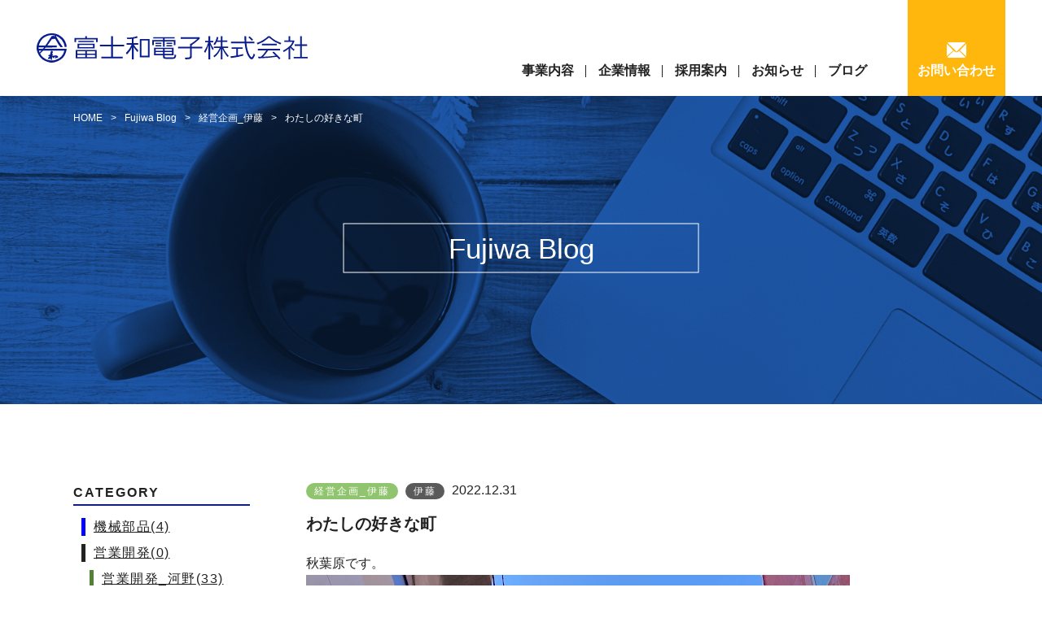

--- FILE ---
content_type: text/html; charset=UTF-8
request_url: https://fujiwa-net.com/blog/blog-1525/
body_size: 40135
content:
<!doctype html>
<html lang="ja"><head>
<!-- header start array(4) {
  ["page"]=>
  string(0) ""
  ["blog"]=>
  string(9) "blog-1525"
  ["post_type"]=>
  string(4) "blog"
  ["name"]=>
  string(9) "blog-1525"
}
-->

	<meta charset="UTF-8">
	<meta name="viewport" content="width=device-width, initial-scale=1">
	<meta name="language" content="ja" />

	<!--alternate links-->
	<link rel=”canonical” href="https://fujiwa-net.com/blog/blog-1525/">
	<link rel="alternate" hreflang="x-default" href="https://fujiwa-net.com/blog/blog-1525/" />
	<link rel="alternate" hreflang="ja" href="https://fujiwa-net.com/blog/blog-1525/" />
	<link rel="alternate" hreflang="en" href="https://fujiwa-net.com/en/blog/blog-1525/" />


<meta name="description" content="社内情シス担当がPCメンテナンスパーツを秋葉原でたまに物品購入をしているブログ記事です。" />


  


	<!-- Google Tag Manager -->
	<script>(function(w,d,s,l,i){w[l]=w[l]||[];w[l].push({'gtm.start':
	new Date().getTime(),event:'gtm.js'});var f=d.getElementsByTagName(s)[0],
	j=d.createElement(s),dl=l!='dataLayer'?'&l='+l:'';j.async=true;j.src=
	'https://www.googletagmanager.com/gtm.js?id='+i+dl;f.parentNode.insertBefore(j,f);
	})(window,document,'script','dataLayer','GTM-NB5T9F5');</script>
	<!-- End Google Tag Manager -->

	<!-- Global site tag (gtag.js) - Google Analytics -->
	<script async src="https://www.googletagmanager.com/gtag/js?id=G-5171W18QJS"></script>
	<script>
	  window.dataLayer = window.dataLayer || [];
	  function gtag(){dataLayer.push(arguments);}
	  gtag('js', new Date());
	  gtag('config', 'G-5171W18QJS');
	</script>
	<!---->
	
	<!-- Bownow tag -->
	<script id="_bownow_ts">
		var _bownow_ts = document.createElement('script');
		_bownow_ts.charset = 'utf-8';
		_bownow_ts.src = 'https://contents.bownow.jp/js/UTC_470696836087b80cd436/trace.js';
		document.getElementsByTagName('head')[0].appendChild(_bownow_ts);
	</script>
	<!---->

	<!--  -->
	<link rel="shortcut" href="/favicon.ico">
	<link rel="stylesheet" href="/assets/css/reset.css">
	<link rel="stylesheet" href="/assets/css/library.css">
	
	<link rel="stylesheet" href="/assets/css/common.min.css?v=1769112226">
	<!-- style.css -->
	<link rel="stylesheet" href="/assets/css/style.css?v=1769112226">


	<!-- page unique css -->
	<link rel="stylesheet" href="/assets/css/news/style.css?v=1769112226">				
	<link rel="stylesheet" href="/assets/css/custom.css?v=1769112226">


	<!-- Script -->
	<script type="text/javascript" src="/assets/js/jquery-3.6.0.min.js"></script>
<meta name='robots' content='index, follow, max-image-preview:large, max-snippet:-1, max-video-preview:-1' />

	<!-- This site is optimized with the Yoast SEO Premium plugin v26.6 (Yoast SEO v26.6) - https://yoast.com/wordpress/plugins/seo/ -->
	<title>わたしの好きな町 | 電子部品・電源は富士和電子</title>
	<link rel="canonical" href="https://fujiwa-net.com/blog/blog-1525/" />
	<meta property="og:locale" content="ja_JP" />
	<meta property="og:type" content="article" />
	<meta property="og:title" content="わたしの好きな町" />
	<meta property="og:description" content="秋葉原です。 &nbsp; 小学5年生の時、一人で電車に乗り、交通博物館（今は場所・名前を変え　大宮・鉄道博物館）に行きました。 &nbsp;" />
	<meta property="og:url" content="https://fujiwa-net.com/blog/blog-1525/" />
	<meta property="og:site_name" content="富士和電子株式会社" />
	<meta property="article:modified_time" content="2023-07-03T06:18:23+00:00" />
	<meta property="og:image" content="https://fujiwa-net.com/wp-content/uploads/2022/12/IMG_8424.jpg" />
	<meta property="og:image:width" content="668" />
	<meta property="og:image:height" content="890" />
	<meta property="og:image:type" content="image/jpeg" />
	<meta name="twitter:card" content="summary_large_image" />
	<meta name="twitter:label1" content="推定読み取り時間" />
	<meta name="twitter:data1" content="3分" />
	<script type="application/ld+json" class="yoast-schema-graph">{"@context":"https://schema.org","@graph":[{"@type":"WebPage","@id":"https://fujiwa-net.com/blog/blog-1525/","url":"https://fujiwa-net.com/blog/blog-1525/","name":"わたしの好きな町 | 電子部品・電源は富士和電子","isPartOf":{"@id":"https://fujiwa-net.com/#website"},"primaryImageOfPage":{"@id":"https://fujiwa-net.com/blog/blog-1525/#primaryimage"},"image":{"@id":"https://fujiwa-net.com/blog/blog-1525/#primaryimage"},"thumbnailUrl":"https://fujiwa-net.com/wp-content/uploads/2022/12/IMG_8424.jpg","datePublished":"2022-12-31T07:55:46+00:00","dateModified":"2023-07-03T06:18:23+00:00","breadcrumb":{"@id":"https://fujiwa-net.com/blog/blog-1525/#breadcrumb"},"inLanguage":"ja","potentialAction":[{"@type":"ReadAction","target":["https://fujiwa-net.com/blog/blog-1525/"]}]},{"@type":"ImageObject","inLanguage":"ja","@id":"https://fujiwa-net.com/blog/blog-1525/#primaryimage","url":"https://fujiwa-net.com/wp-content/uploads/2022/12/IMG_8424.jpg","contentUrl":"https://fujiwa-net.com/wp-content/uploads/2022/12/IMG_8424.jpg","width":668,"height":890},{"@type":"BreadcrumbList","@id":"https://fujiwa-net.com/blog/blog-1525/#breadcrumb","itemListElement":[{"@type":"ListItem","position":1,"name":"ホーム","item":"https://fujiwa-net.com/"},{"@type":"ListItem","position":2,"name":"ブログ","item":"https://fujiwa-net.com/blog/"},{"@type":"ListItem","position":3,"name":"わたしの好きな町"}]},{"@type":"WebSite","@id":"https://fujiwa-net.com/#website","url":"https://fujiwa-net.com/","name":"富士和電子株式会社","description":"電子部品・電子機器の販売/カスタム電源開発設計に自信あります","publisher":{"@id":"https://fujiwa-net.com/#organization"},"alternateName":"富士和電子株式会社","potentialAction":[{"@type":"SearchAction","target":{"@type":"EntryPoint","urlTemplate":"https://fujiwa-net.com/?s={search_term_string}"},"query-input":{"@type":"PropertyValueSpecification","valueRequired":true,"valueName":"search_term_string"}}],"inLanguage":"ja"},{"@type":"Organization","@id":"https://fujiwa-net.com/#organization","name":"富士和電子株式会社","alternateName":"富士和電子株式会社","url":"https://fujiwa-net.com/","logo":{"@type":"ImageObject","inLanguage":"ja","@id":"https://fujiwa-net.com/#/schema/logo/image/","url":"https://fujiwa-net.com/wp-content/uploads/2022/07/logo.png","contentUrl":"https://fujiwa-net.com/wp-content/uploads/2022/07/logo.png","width":514,"height":57,"caption":"富士和電子株式会社"},"image":{"@id":"https://fujiwa-net.com/#/schema/logo/image/"}}]}</script>
	<!-- / Yoast SEO Premium plugin. -->


<link rel="alternate" title="oEmbed (JSON)" type="application/json+oembed" href="https://fujiwa-net.com/wp-json/oembed/1.0/embed?url=https%3A%2F%2Ffujiwa-net.com%2Fblog%2Fblog-1525%2F" />
<link rel="alternate" title="oEmbed (XML)" type="text/xml+oembed" href="https://fujiwa-net.com/wp-json/oembed/1.0/embed?url=https%3A%2F%2Ffujiwa-net.com%2Fblog%2Fblog-1525%2F&#038;format=xml" />
<style id='wp-img-auto-sizes-contain-inline-css' type='text/css'>
img:is([sizes=auto i],[sizes^="auto," i]){contain-intrinsic-size:3000px 1500px}
/*# sourceURL=wp-img-auto-sizes-contain-inline-css */
</style>
<style id='wp-emoji-styles-inline-css' type='text/css'>

	img.wp-smiley, img.emoji {
		display: inline !important;
		border: none !important;
		box-shadow: none !important;
		height: 1em !important;
		width: 1em !important;
		margin: 0 0.07em !important;
		vertical-align: -0.1em !important;
		background: none !important;
		padding: 0 !important;
	}
/*# sourceURL=wp-emoji-styles-inline-css */
</style>
<style id='wp-block-library-inline-css' type='text/css'>
:root{--wp-block-synced-color:#7a00df;--wp-block-synced-color--rgb:122,0,223;--wp-bound-block-color:var(--wp-block-synced-color);--wp-editor-canvas-background:#ddd;--wp-admin-theme-color:#007cba;--wp-admin-theme-color--rgb:0,124,186;--wp-admin-theme-color-darker-10:#006ba1;--wp-admin-theme-color-darker-10--rgb:0,107,160.5;--wp-admin-theme-color-darker-20:#005a87;--wp-admin-theme-color-darker-20--rgb:0,90,135;--wp-admin-border-width-focus:2px}@media (min-resolution:192dpi){:root{--wp-admin-border-width-focus:1.5px}}.wp-element-button{cursor:pointer}:root .has-very-light-gray-background-color{background-color:#eee}:root .has-very-dark-gray-background-color{background-color:#313131}:root .has-very-light-gray-color{color:#eee}:root .has-very-dark-gray-color{color:#313131}:root .has-vivid-green-cyan-to-vivid-cyan-blue-gradient-background{background:linear-gradient(135deg,#00d084,#0693e3)}:root .has-purple-crush-gradient-background{background:linear-gradient(135deg,#34e2e4,#4721fb 50%,#ab1dfe)}:root .has-hazy-dawn-gradient-background{background:linear-gradient(135deg,#faaca8,#dad0ec)}:root .has-subdued-olive-gradient-background{background:linear-gradient(135deg,#fafae1,#67a671)}:root .has-atomic-cream-gradient-background{background:linear-gradient(135deg,#fdd79a,#004a59)}:root .has-nightshade-gradient-background{background:linear-gradient(135deg,#330968,#31cdcf)}:root .has-midnight-gradient-background{background:linear-gradient(135deg,#020381,#2874fc)}:root{--wp--preset--font-size--normal:16px;--wp--preset--font-size--huge:42px}.has-regular-font-size{font-size:1em}.has-larger-font-size{font-size:2.625em}.has-normal-font-size{font-size:var(--wp--preset--font-size--normal)}.has-huge-font-size{font-size:var(--wp--preset--font-size--huge)}.has-text-align-center{text-align:center}.has-text-align-left{text-align:left}.has-text-align-right{text-align:right}.has-fit-text{white-space:nowrap!important}#end-resizable-editor-section{display:none}.aligncenter{clear:both}.items-justified-left{justify-content:flex-start}.items-justified-center{justify-content:center}.items-justified-right{justify-content:flex-end}.items-justified-space-between{justify-content:space-between}.screen-reader-text{border:0;clip-path:inset(50%);height:1px;margin:-1px;overflow:hidden;padding:0;position:absolute;width:1px;word-wrap:normal!important}.screen-reader-text:focus{background-color:#ddd;clip-path:none;color:#444;display:block;font-size:1em;height:auto;left:5px;line-height:normal;padding:15px 23px 14px;text-decoration:none;top:5px;width:auto;z-index:100000}html :where(.has-border-color){border-style:solid}html :where([style*=border-top-color]){border-top-style:solid}html :where([style*=border-right-color]){border-right-style:solid}html :where([style*=border-bottom-color]){border-bottom-style:solid}html :where([style*=border-left-color]){border-left-style:solid}html :where([style*=border-width]){border-style:solid}html :where([style*=border-top-width]){border-top-style:solid}html :where([style*=border-right-width]){border-right-style:solid}html :where([style*=border-bottom-width]){border-bottom-style:solid}html :where([style*=border-left-width]){border-left-style:solid}html :where(img[class*=wp-image-]){height:auto;max-width:100%}:where(figure){margin:0 0 1em}html :where(.is-position-sticky){--wp-admin--admin-bar--position-offset:var(--wp-admin--admin-bar--height,0px)}@media screen and (max-width:600px){html :where(.is-position-sticky){--wp-admin--admin-bar--position-offset:0px}}
/*wp_block_styles_on_demand_placeholder:697282a2a99fc*/
/*# sourceURL=wp-block-library-inline-css */
</style>
<style id='classic-theme-styles-inline-css' type='text/css'>
/*! This file is auto-generated */
.wp-block-button__link{color:#fff;background-color:#32373c;border-radius:9999px;box-shadow:none;text-decoration:none;padding:calc(.667em + 2px) calc(1.333em + 2px);font-size:1.125em}.wp-block-file__button{background:#32373c;color:#fff;text-decoration:none}
/*# sourceURL=/wp-includes/css/classic-themes.min.css */
</style>
<link rel='stylesheet' id='tablepress-default-css' href='https://fujiwa-net.com/wp-content/tablepress-combined.min.css?ver=32' type='text/css' media='all' />
<link rel="https://api.w.org/" href="https://fujiwa-net.com/wp-json/" /><link rel="EditURI" type="application/rsd+xml" title="RSD" href="https://fujiwa-net.com/xmlrpc.php?rsd" />
<meta name="generator" content="WordPress 6.9" />
<link rel='shortlink' href='https://fujiwa-net.com/?p=1525' />
		<style type="text/css" id="wp-custom-css">
			/* Development Cases New Layout */
.development-cases-header {
    text-align: center !important;
    margin-bottom: 40px !important;
    padding: 30px 20px !important;
}

.development-cases-header h2 {
    font-size: 28px !important;
    color: #2c5282 !important;
    margin-bottom: 15px !important;
    font-weight: bold !important;
	 border-top: 2px solid #2c5282 !important;
    border-bottom: 2px solid #2c5282 !important;
    position: relative !important;
	display: inline-block !important;
	padding: 10px 50px !important;
}

.development-cases-header p {
    font-size: 16px !important;
    color: #666 !important;
    line-height: 1.6 !important;
    max-width: 600px !important;
    margin: 0 auto !important;
}
.development-cases-new .case-item {
    display: flex !important;
    margin-bottom: 20px !important;
    background: white !important;
    border-radius: 12px !important;
    overflow: hidden !important;
    box-shadow: 0 4px 20px rgba(0,0,0,0.1) !important;
    border: 1px solid #e0e0e0 !important;
}

.development-cases-new .case-image {
    width: 300px !important;
    flex-shrink: 0 !important;
}

.development-cases-new .service__front__box img {
    width: 100% !important;
    height: 270px !important;
    object-fit: cover !important;
    display: block !important;
}

.development-cases-new .case-content {
    flex: 1 !important;
    padding: 30px !important;
}

.development-cases-new .case-content h3 {
    color: #2c5282 !important;
    font-size: 20px !important;
    margin-bottom: 15px !important;
    font-weight: bold !important;
}

.development-cases-new .case-content p {
    margin-bottom: 20px !important;
    line-height: 1.6 !important;
    color: #333 !important;
}

.development-cases-new .case-content ul {
    list-style: none !important;
    padding: 0 !important;
}

.development-cases-new .case-content li {
    padding: 5px 0 5px 20px !important;
    position: relative !important;
    color: #555 !important;
}

.development-cases-new .case-content li:before {
    content: "✓" !important;
    color: #28a745 !important;
    font-weight: bold !important;
    position: absolute !important;
    left: 0 !important;
}

/* Mobile Responsive */
@media (max-width: 768px) {
    .development-cases-new .case-item {
        flex-direction: column !important;
    }
    .development-cases-new .case-image {
        width: 100% !important;
    }
    .development-cases-new .case-content {
        padding: 20px !important;
    }
}


#custom-power-supply-result {
  scroll-margin-top: 2100px; 
}		</style>
		</head>
<body class="l-body" >
<!-- Google Tag Manager (noscript) -->
<noscript><iframe src="https://www.googletagmanager.com/ns.html?id=GTM-NB5T9F5"
height="0" width="0" style="display:none;visibility:hidden"></iframe></noscript>
<!-- End Google Tag Manager (noscript) -->
<div class="wrapper">
	
	<!-- Global Navi -->
		<header class="header">
		<div class="header__left">
			<div><a href="/">富士和電子株式会社</a></div>
		</div>
		<div class="header__right">
			<div class="header__nav">

				
				

				
				
				
				<div class="header__nav__bottom">
					<ul>
						<li>
							<dl>
								<dt><a href="/elec-parts/">事業内容</a><span class="arrow"></span></dt>
								<dd>
									<ul>
										<li><a href="/elec-parts/">電子部品</a></li>
										<li class="sp"><a href="/elec-parts/supplier/#supplier">・取扱メーカー</a></li>
										<li><a href="/asssembly-odm/">組立加工・受託開発
</a></li>
										<li class="sp"><a href="/asssembly-odm/#result">・導入事例</a></li>
										<li><a href="/custom-power-supply/">カスタム電源</a></li>
										<li class="sp"><a href="/custom-power-supply/#result">・開発実績</a></li>
                                        
   <li><a href="/elec-parts/supplier/">取扱いメーカー一覧</a></li>
										<li class="sp"><a href="/elec-parts/supplier/">・取扱いメーカー一覧</a></li>                                     
                                        
																		</ul>
								</dd>
							</dl>
						</li>
						<li>
							<dl>
								<dt><a href="/company/">企業情報</a><span class="arrow"></span></dt>
								<dd>
									<ul>
										<li><a href="/company/president-message/">ごあいさつ</a></li>
										<li><a href="/company/profile-map/">会社概要・アクセスマップ</a></li>
										<li><a href="/company/history/">会社沿革</a></li>
										<li><a href="/company/csr/">CSR</a></li>
                                        <li><a href="https://fujiwa-net.com/company/security/">情報セキュリティ基本方針</a></li>
                                        
										<li><a href="/company/wellness-iso/">健康と環境</a></li>
									</ul>
								</dd>
							</dl>
						</li>
						<li>
							<dl>
								<dt><a href="/recruit/">採用案内</a><span class="arrow"></span></dt>
								<dd>
									<ul>
										<li><a href="/recruit/message/">メッセージ</a></li>
										<li><a href="/recruit/division/">部門紹介</a></li>
										<li><a href="/recruit/senior-voice/">先輩の声</a></li>
										<li><a href="/recruit/guidelines-freshman/">新卒採用 募集要項</a></li>
										<li><a href="/recruit/guidelines-mid-career/">中途採用 募集要項</a></li>
										<li><a href="/recruit/welfare/">福利厚生</a></li>
									</ul>
								</dd>
							</dl>
						</li>
						<li class="pc">
							<dl>
								<dt><a href="/news/">お知らせ</a></dt>
							</dl>
						</li>
						  						<li>
							<dl>
								<dt><a href="/blog/">ブログ</a></dt>
								<dd>
									
								</dd>
							</dl>
						</li>

					</ul>
				</div>
			</div>
			<div class="header__contact">
				<a href="/contact/">お問い合わせ</a>
			</div>
			<div class="header__ham"><img src="/assets/img/common/icon_ham.svg" alt=""></div>
		</div>
	</header><!---->


<link rel ="stylesheet" href="https://cdnjs.cloudflare.com/ajax/libs/font-awesome/6.1.1/css/all.min.css">
<link rel ="stylesheet" href="/assets/css/blog/style.css">

<main id="blog_s">
<div class="low__main low__main--blog">
<ul>
<li><a href="/">HOME</a></li>
	<li><a href="/blog">Fujiwa Blog</a></li>
<li><a href="https://fujiwa-net.com/blog-cat/keiki_itoh_hiroki/" rel="tag">経営企画_伊藤</a></li>
<li>わたしの好きな町</li>
</ul>
				<div class="fadeup-low active">Fujiwa Blog</div>
			</div>	

<div class="content">
<div class="category pc">
<p class="title01 pc">CATEGORY</p>
	
    <!-- 親ターム -->
  <ul class="parent pc">
          <li>
        <a href="https://fujiwa-net.com/blog-cat/%e6%a9%9f%e6%a2%b0%e9%83%a8%e5%93%81/" style="border-left: #0000ff 5px solid;">機械部品<span>(4)</span></a>
        <!-- 子ターム -->
              </li>
          <li>
        <a href="https://fujiwa-net.com/blog-cat/%e5%96%b6%e6%a5%ad%e9%96%8b%e7%99%ba/" style="border-left:  5px solid;">営業開発<span>(0)</span></a>
        <!-- 子ターム -->
                  <ul class="child">
                          <li>
                <a href="https://fujiwa-net.com/blog-cat/eikai_kono_shinichi/" style="border-left: #548235 5px solid;">営業開発_河野<span>(33)</span></a>
              </li>
                      </ul>
              </li>
          <li>
        <a href="https://fujiwa-net.com/blog-cat/electronics/" style="border-left: #0000ff 5px solid;">電子・電気<span>(14)</span></a>
        <!-- 子ターム -->
              </li>
          <li>
        <a href="https://fujiwa-net.com/blog-cat/asssembly-odm/" style="border-left: #3399FF 5px solid;">組立加工・受託開発<span>(0)</span></a>
        <!-- 子ターム -->
              </li>
          <li>
        <a href="https://fujiwa-net.com/blog-cat/custom-power-supply/" style="border-left: #3333FF 5px solid;">カスタム電源<span>(2)</span></a>
        <!-- 子ターム -->
              </li>
          <li>
        <a href="https://fujiwa-net.com/blog-cat/eigyobu/" style="border-left:  5px solid;">営業<span>(1)</span></a>
        <!-- 子ターム -->
                  <ul class="child">
                          <li>
                <a href="https://fujiwa-net.com/blog-cat/twoswordstyle/" style="border-left: #0000ff 5px solid;">なんちゃって「二刀流」<span>(4)</span></a>
              </li>
                          <li>
                <a href="https://fujiwa-net.com/blog-cat/hon_eigyo_ten/" style="border-left: #4D93D9 5px solid;">本社営業_TEN<span>(12)</span></a>
              </li>
                          <li>
                <a href="https://fujiwa-net.com/blog-cat/163/" style="border-left: #0000ff 5px solid;">本社営業_イチロクサン<span>(1)</span></a>
              </li>
                          <li>
                <a href="https://fujiwa-net.com/blog-cat/%e6%9c%ac%e7%a4%be%e5%96%b6%e6%a5%ad_ai/" style="border-left: #00B0F0 5px solid;">本社営業_A･I<span>(1)</span></a>
              </li>
                          <li>
                <a href="https://fujiwa-net.com/blog-cat/hon_eigyo_small-world/" style="border-left: #00b0f0 5px solid;">本社営業_Small world<span>(1)</span></a>
              </li>
                          <li>
                <a href="https://fujiwa-net.com/blog-cat/eigyo_ambitious_blog/" style="border-left: #0000ff 5px solid;">本社営業_ambitious<span>(10)</span></a>
              </li>
                          <li>
                <a href="https://fujiwa-net.com/blog-cat/eigyo_tsurunohito/" style="border-left: #4D93D9 5px solid;">本社営業_弦の人<span>(8)</span></a>
              </li>
                          <li>
                <a href="https://fujiwa-net.com/blog-cat/eigyo_mayu/" style="border-left: #FF66FF 5px solid;">営業_まゆ<span>(1)</span></a>
              </li>
                          <li>
                <a href="https://fujiwa-net.com/blog-cat/kita_tariki/" style="border-left: #00FFFF 5px solid;">北関東_他力本願<span>(1)</span></a>
              </li>
                          <li>
                <a href="https://fujiwa-net.com/blog-cat/%e5%8c%97%e9%96%a2%e6%9d%b1_%e3%81%8f%e3%82%8d%e3%81%be%e3%81%a6%e3%81%83/" style="border-left: #A9D08E 5px solid;">北関東_くろまてぃ<span>(1)</span></a>
              </li>
                          <li>
                <a href="https://fujiwa-net.com/blog-cat/kita_hiroyuki/" style="border-left: #0000ff 5px solid;">北関東_ひろゆき<span>(1)</span></a>
              </li>
                          <li>
                <a href="https://fujiwa-net.com/blog-cat/kita_hichan/" style="border-left: #FF66FF 5px solid;">北関東_ひーちゃん<span>(1)</span></a>
              </li>
                          <li>
                <a href="https://fujiwa-net.com/blog-cat/nagano_km/" style="border-left: #00FF00 5px solid;">長野_KM<span>(1)</span></a>
              </li>
                          <li>
                <a href="https://fujiwa-net.com/blog-cat/nagano_kyuji/" style="border-left: #00FF00 5px solid;">長野_球児の親父<span>(1)</span></a>
              </li>
                          <li>
                <a href="https://fujiwa-net.com/blog-cat/nagano_momonga/" style="border-left: #00FF00 5px solid;">長野_モモンガの手下<span>(1)</span></a>
              </li>
                      </ul>
              </li>
          <li>
        <a href="https://fujiwa-net.com/blog-cat/devsales/" style="border-left: #0000FF 5px solid;">デバイス営業_あおさん<span>(13)</span></a>
        <!-- 子ターム -->
              </li>
          <li>
        <a href="https://fujiwa-net.com/blog-cat/ceo_hattori_hironari/" style="border-left: #2F75B5 5px solid;">代表_服部<span>(34)</span></a>
        <!-- 子ターム -->
              </li>
          <li>
        <a href="https://fujiwa-net.com/blog-cat/soumu/" style="border-left: #FF0000 5px solid;">総務部<span>(0)</span></a>
        <!-- 子ターム -->
                  <ul class="child">
                          <li>
                <a href="https://fujiwa-net.com/blog-cat/soumu_thekiwami_blog/" style="border-left: #00B050 5px solid;">総務部_The"極"<span>(5)</span></a>
              </li>
                          <li>
                <a href="https://fujiwa-net.com/blog-cat/soumu_club/" style="border-left: #FF66FF 5px solid;">総務部_くらぶ<span>(8)</span></a>
              </li>
                      </ul>
              </li>
          <li>
        <a href="https://fujiwa-net.com/blog-cat/keiki_itoh_hiroki/" style="border-left: #91C46E 5px solid;">経営企画_伊藤<span>(48)</span></a>
        <!-- 子ターム -->
              </li>
    <li><a href="/blog" style="border-left: #5A5A5A 5px solid;">ALL</a></li>
  </ul>
<a href="/elec-parts/"><img src="/assets/img/blog/231208_img_01.jpg" alt="電子部品の緊急調達、お任せください" style="margin-top: 20px; width:215px; height:auto;" /></a>

</div>


<div class="article">

<span class="catBtn" style="background:#91C46E;">
<a href="https://fujiwa-net.com/blog-cat/keiki_itoh_hiroki/" rel="tag">経営企画_伊藤</a></span>
	
<span class="catBtn" style="background:#5A5A5A;">
伊藤</span>
<span class="date">2022.12.31</span>

<h1 class="blog_title_h1">わたしの好きな町</h1>
<div class="inner">
	
<p>秋葉原です。</p>
<p><img fetchpriority="high" decoding="async" class="size-full wp-image-1528 alignnone" src="https://fujiwa-net.com/wp-content/uploads/2022/12/IMG_8424.jpg" alt="" width="668" height="890" srcset="https://fujiwa-net.com/wp-content/uploads/2022/12/IMG_8424.jpg 668w, https://fujiwa-net.com/wp-content/uploads/2022/12/IMG_8424-225x300.jpg 225w" sizes="(max-width: 668px) 100vw, 668px" /></p>
<p>&nbsp;</p>
<p>小学5年生の時、一人で電車に乗り、交通博物館（今は場所・名前を変え　大宮・鉄道博物館）に行きました。</p>
<p>&nbsp;</p>
<p>今も昔も動力で動く乗り物（電車・汽車・飛行機・車・バイク）全般が大好きなのです。<br />
万世橋の近くの高架下は米軍払い下げのセージグリーンのいろいろな無線機器や丸いディスプレイがついた払い下げ品が数多く転がっていました。</p>
<p>&nbsp;</p>
<p>時は少し移り中学1年の時、<br />
友達の影響を受けアマチュア無線の世界へ。九十九電機（今のツクモです）、ロケットに通う週末でした。<br />
無線機・同軸ケーブル・コネクタ・ガイシ・プリント基板制作キット・アンテナ機材・電子部品・真空管<br />
など小遣いはすべてこちらの世界に使っていました。<br />
独特な世界です。ヲタクです。マイクに向かって「CQCQ」「ラジャー」「タンゴT・ユナイテッドU・リーマL」<br />
本当に楽しかったです。<br />
10年ほど前に局免許を取り直しました。が、当時の交信友達は居るはずも無く終息。</p>
<p>&nbsp;</p>
<p>またまた時は移り1993年から現在2022年まで<br />
興味はジャンクパーツ・PCパーツに移り相変わらず秋葉原が大好きです。<br />
きっかけは93年当時DOS/V機の市販品が出始めたタイミングで、お客さんにFMV（富士通製のDOS/V機）<br />
の購入相談をしたところ、お金を持ち秋葉原へ行くのだ！という話に、、</p>
<p>&nbsp;</p>
<p>インターネット普及前だったのでPCの構成パーツ情報は足・目・耳で収集するしか有りませんでした。<br />
お客さんに付き合っていただき秋葉原のお店回り。<br />
型番・金額・お店メモ　お茶タイム後に集めたデータに基づいてPC一式のパーツを購入。<br />
組んだPCでDoom　Doom2という一人称ゲーム（最後までクリア）を寝る間も惜しんでPLAYしていました。</p>
<p>&nbsp;</p>
<p>このときの構成は<br />
CPUはIntelの486DX4 100Mhzの時代です。OSはMS-DOS3.3<br />
そして長ーい期間秋葉原に通い続け＝これを自分の中では<span style="color: #3366ff;"><strong>聖地巡礼</strong></span>としています。</p>
<p>&nbsp;</p>
<p>社用でも保守部品入手のためにたまに行きます。<br />
時間が許せば神田明神様にお参りをしています。<br />
電子電気の町　秋葉原にあって商売の神様です。どうか富士和電子を温かく見守っていてくださいとお願いをしています。</p>
<p>&nbsp;</p>
<p>当社にお越しいただくお取引先様でこの記事に興味があり「おとーさん」と話をしてみたいな（いないかな）<br />
ということが有りましたら是非どうぞ。大和の本社でお待ちしております。</p>

</div>	

	
<div class="p-author">
<figure class="p-author__figure"><img alt='' src='https://secure.gravatar.com/avatar/18516270df97fbc508b81804f1e535a587ec194c016b82b4ac6d1c7a5fc0fef7?s=300&#038;d=mm&#038;r=g' srcset='https://secure.gravatar.com/avatar/18516270df97fbc508b81804f1e535a587ec194c016b82b4ac6d1c7a5fc0fef7?s=600&#038;d=mm&#038;r=g 2x' class='avatar avatar-300 photo' height='300' width='300' loading='lazy' decoding='async'/></figure>
<div class="p-author__text">
<div class="p-author__name">伊藤</div>
<p class="p-author__description">IT担当として電子計算機の配備・通信網整備・Accessで社内便利プログラムを作ることが好きな社歴33年のベテラン!?です。
プライベートは週末のフィットネスクラブ通いで苦手ダンスの克服（できていない）。
最近は簡単な料理とプランターの草花育てにはまっています。</p></div>
</div>
	
<div class="blogNav">

<a href="https://fujiwa-net.com/blog/blog-1571/" rel="next"><i class="fa-solid fa-angle-left"></i></a><a href="https://fujiwa-net.com/blog/blog-1561/" rel="prev"><i class="fa-solid fa-angle-right"></i></a>
</div>
</div>
</div>


</main>
<!-- Footer -->
	<footer class="footer">
		<div class="footer__inner">
			<div class="footer__pagetop"><img src="/assets/img/common/icon_pagetop.svg" alt=""></div>
			<div class="footer__front">
				<div class="footer__front__box">
					<dl class="pc">
						<dt><a href="/">HOME</a></dt>
					</dl>
					<dl>
						<dt><a href="/news/">お知らせ</a></dt>
					</dl>
					<dl>
						<dt><a href="/contact/">お問い合わせ</a></dt>
					</dl>
					<dl>
						<dt><a href="/blog/">社員ブログ</a></dt>
					</dl>
					<dl class="sp">
						<dt><a href="/site-map/">サイトマップ</a></dt>
					</dl>
					<dl class="sp">
						<dt><a href="/privacypolicy/">プライバシーポリシー</a></dt>
					</dl>
				</div>
				<div class="footer__front__box pc">
					<dl>
						<dt class="line"><a href="/elec-parts/">事業内容</a></dt>
						<dd>
							<dl>
								<dt><a href="/elec-parts/">電子部品</a></dt>
								<dd>
									<ul>
										<li><a href="/elec-parts/supplier/#supplier">・取扱メーカー</a></li>
									</ul>
								</dd>
							</dl>
							<dl>
								<dt><a href="/asssembly-odm/">組立加工・受託開発
</a></dt>
								<dd>
									<ul>
										<li><a href="/asssembly-odm/#asssembly-odm-result">・組立加工・受託開発事例</a></li>
										<li><a href="/asssembly-odm/#asssembly-odm-result2">・導入実績</a></li>
									</ul>
								</dd>
							</dl>
							<dl>
								<dt><a href="/custom-power-supply/">カスタム電源</a></dt>
								<dd>
									<ul>
										<li><a href="/custom-power-supply/#custom-power-supply-result">・開発実績</a></li>
										<li><a href="/custom-power-supply/#custom-power-supply-result2">・設備紹介</a></li>
									</ul>
								</dd>
							</dl>
						</dd>
					</dl>
				</div>
				<div class="footer__front__box pc">
					<dl>
						<dt class="line"><a href="/company/">企業情報</a></dt>
						<dd>
							<dl>
								<dt><a href="/company/president-message/">ごあいさつ</a></dt>
							</dl>
							<dl>
								<dt><a href="/company/profile-map/">会社概要・アクセスマップ</a></dt>
							</dl>
							<dl>
								<dt><a href="/company/history/">会社沿革</a></dt>
							</dl>
							<dl>
								<dt><a href="/company/csr/">CSR</a></dt>
							</dl>
							<dl>
								<dt><a href="/company/wellness-iso/">健康と環境</a></dt>
								<dd>
									<ul>
										<li><a href="/company/wellness-iso#wellness">・健康経営</a></li>
										<li><a href="/company/wellness-iso#iso-result">・環境ISO</a></li>
									</ul>
								</dd>
							</dl>
						</dd>
					</dl>
				</div>
				<div class="footer__front__box pc">
					<dl>
						<dt class="line"><a href="/recruit/">採用案内</a></dt>
						<dd>
							<dl>
								<dt><a href="/recruit/message/">メッセージ</a></dt>
							</dl>
							<dl>
								<dt><a href="/recruit/division/">部門紹介</a></dt>
							</dl>
							<dl>
								<dt><a href="/recruit/senior-voice/">先輩の声</a></dt>
							</dl>
							<dl>
								<dt><a href="/recruit/guidelines-freshman/">新卒採用 募集要項</a></dt>
							</dl>
							
							<dl>
								<dt><a href="/recruit/guidelines-mid-career/">中途採用 募集要項</a></dt>
							</dl>
							
							<dl>
								<dt><a href="/recruit/welfare/">福利厚生</a></dt>
							</dl>
						</dd>
					</dl>
				</div>
			</div>
			<div class="footer__bottom">
				<div>
					<a href="/">

												<img src="/assets/img/common/logo-w.svg" alt="">
						
						
					</a>
				</div>
				<div class="footer__bottom__block">
					<div class="footer__bottom__box">
						<dl>
							<dt>本社</dt>
							<dd>
																〒242-0021　神奈川県大和市中央2丁目14番24号																							<br>TEL:046-263-7760　FAX:046-262-1055</dd>
						</dl>
					</div>
					<div class="footer__bottom__box">
						<dl>
							<dt>北関東営業所</dt>
							<dd>
																〒323-0022　栃木県小山市駅東通り2丁目29番12号 第3K2ビル																							<br>TEL:0285-22-9055　FAX:0285-22-9057</dd>
						</dl>
					</div>
					<div class="footer__bottom__box">
						<dl>
							<dt>長野営業所</dt>
							<dd>
																〒381-0043　長野県長野市吉田5丁目10番40号 エスポワール・勝宝102号																							<br>TEL:026-259-9621　FAX:026-259-9625</dd>
						</dl>
					</div>
					<div class="footer__bottom__box">
						<dl>
							<dt>仙台事務所</dt>
							<dd>
																〒981-1105　宮城県仙台市太白区西中田6丁目17番31号 山建302号室																							<br>TEL:022-738-7655　FAX:022-738-7656</dd>
						</dl>
					</div>
				</div>
				<div class="footer__bottom__nav">
					<ul>
						<li class="pc"><a href="/site-map/">サイトマップ</a></li>
						<li class="pc"><a href="/privacypolicy/">プライバシーポリシー</a></li>
						<li class="sp"><a href="/blog/blog-1525/"  class="active" >JP</a></li>
						<li class="sp"><a href="https://fujiwa-net.com/en/blog/blog-1525/"  >EN</a></li>
					</ul>
				</div>
                           
				<div class="footer__bottom__copy">
                
                 <div align="center" style="position:relative;top:-20px;"><a href="https://fujiwa-net.com/company/security/"><img src="/assets/img/common/241204_img_01.jpg" alt="SECURITY ACTION" width="300" height="auto" /></a></div>
					<p>&copy; 2021 Fujiwa Electronic Co.,Ltd.</p>
				</div>
			</div>
		</div>
	</footer>

</div><!-- .wrapper -->

		
					<script type="text/javascript" src="/assets/js/main.js"></script>
		
	    <script type="speculationrules">
{"prefetch":[{"source":"document","where":{"and":[{"href_matches":"/*"},{"not":{"href_matches":["/wp-*.php","/wp-admin/*","/wp-content/uploads/*","/wp-content/*","/wp-content/plugins/*","/wp-content/themes/fjw/*","/*\\?(.+)"]}},{"not":{"selector_matches":"a[rel~=\"nofollow\"]"}},{"not":{"selector_matches":".no-prefetch, .no-prefetch a"}}]},"eagerness":"conservative"}]}
</script>
<script id="wp-emoji-settings" type="application/json">
{"baseUrl":"https://s.w.org/images/core/emoji/17.0.2/72x72/","ext":".png","svgUrl":"https://s.w.org/images/core/emoji/17.0.2/svg/","svgExt":".svg","source":{"concatemoji":"https://fujiwa-net.com/wp-includes/js/wp-emoji-release.min.js?ver=6.9"}}
</script>
<script type="module">
/* <![CDATA[ */
/*! This file is auto-generated */
const a=JSON.parse(document.getElementById("wp-emoji-settings").textContent),o=(window._wpemojiSettings=a,"wpEmojiSettingsSupports"),s=["flag","emoji"];function i(e){try{var t={supportTests:e,timestamp:(new Date).valueOf()};sessionStorage.setItem(o,JSON.stringify(t))}catch(e){}}function c(e,t,n){e.clearRect(0,0,e.canvas.width,e.canvas.height),e.fillText(t,0,0);t=new Uint32Array(e.getImageData(0,0,e.canvas.width,e.canvas.height).data);e.clearRect(0,0,e.canvas.width,e.canvas.height),e.fillText(n,0,0);const a=new Uint32Array(e.getImageData(0,0,e.canvas.width,e.canvas.height).data);return t.every((e,t)=>e===a[t])}function p(e,t){e.clearRect(0,0,e.canvas.width,e.canvas.height),e.fillText(t,0,0);var n=e.getImageData(16,16,1,1);for(let e=0;e<n.data.length;e++)if(0!==n.data[e])return!1;return!0}function u(e,t,n,a){switch(t){case"flag":return n(e,"\ud83c\udff3\ufe0f\u200d\u26a7\ufe0f","\ud83c\udff3\ufe0f\u200b\u26a7\ufe0f")?!1:!n(e,"\ud83c\udde8\ud83c\uddf6","\ud83c\udde8\u200b\ud83c\uddf6")&&!n(e,"\ud83c\udff4\udb40\udc67\udb40\udc62\udb40\udc65\udb40\udc6e\udb40\udc67\udb40\udc7f","\ud83c\udff4\u200b\udb40\udc67\u200b\udb40\udc62\u200b\udb40\udc65\u200b\udb40\udc6e\u200b\udb40\udc67\u200b\udb40\udc7f");case"emoji":return!a(e,"\ud83e\u1fac8")}return!1}function f(e,t,n,a){let r;const o=(r="undefined"!=typeof WorkerGlobalScope&&self instanceof WorkerGlobalScope?new OffscreenCanvas(300,150):document.createElement("canvas")).getContext("2d",{willReadFrequently:!0}),s=(o.textBaseline="top",o.font="600 32px Arial",{});return e.forEach(e=>{s[e]=t(o,e,n,a)}),s}function r(e){var t=document.createElement("script");t.src=e,t.defer=!0,document.head.appendChild(t)}a.supports={everything:!0,everythingExceptFlag:!0},new Promise(t=>{let n=function(){try{var e=JSON.parse(sessionStorage.getItem(o));if("object"==typeof e&&"number"==typeof e.timestamp&&(new Date).valueOf()<e.timestamp+604800&&"object"==typeof e.supportTests)return e.supportTests}catch(e){}return null}();if(!n){if("undefined"!=typeof Worker&&"undefined"!=typeof OffscreenCanvas&&"undefined"!=typeof URL&&URL.createObjectURL&&"undefined"!=typeof Blob)try{var e="postMessage("+f.toString()+"("+[JSON.stringify(s),u.toString(),c.toString(),p.toString()].join(",")+"));",a=new Blob([e],{type:"text/javascript"});const r=new Worker(URL.createObjectURL(a),{name:"wpTestEmojiSupports"});return void(r.onmessage=e=>{i(n=e.data),r.terminate(),t(n)})}catch(e){}i(n=f(s,u,c,p))}t(n)}).then(e=>{for(const n in e)a.supports[n]=e[n],a.supports.everything=a.supports.everything&&a.supports[n],"flag"!==n&&(a.supports.everythingExceptFlag=a.supports.everythingExceptFlag&&a.supports[n]);var t;a.supports.everythingExceptFlag=a.supports.everythingExceptFlag&&!a.supports.flag,a.supports.everything||((t=a.source||{}).concatemoji?r(t.concatemoji):t.wpemoji&&t.twemoji&&(r(t.twemoji),r(t.wpemoji)))});
//# sourceURL=https://fujiwa-net.com/wp-includes/js/wp-emoji-loader.min.js
/* ]]> */
</script>
</body>
</html>

--- FILE ---
content_type: text/css
request_url: https://fujiwa-net.com/assets/css/reset.css
body_size: 3767
content:
@charset "UTF-8";
/* CSS Document */

/*
html5doctor.com Reset Stylesheet v1.6.1
Last Updated: 2010-09-17
Author: Richard Clark - http://richclarkdesign.com
*/
html, body, div, span, object, iframe,
h1, h2, h3, h4, h5, h6, p, blockquote, pre,
abbr, address, cite, code,
del, dfn, em, img, ins, kbd, q, samp,
small, strong, sub, sup, var,
b, i,
dl, dt, dd, ol, ul, li,
fieldset, form, label, legend,
caption,
article, aside, canvas, details, figcaption, figure,
footer, header, hgroup, menu, nav, section, summary,
time, mark, audio, video {
    margin:0;
    padding:0;
    border:0;
    outline:0;
    font-size:100%;
    vertical-align:baseline;
    background:transparent;
}
body {
    line-height:1;
}
article,aside,details,figcaption,figure,
footer,header,hgroup,menu,nav,section {
    display:block;
}
ul {
    list-style:none;
}
blockquote, q {
    quotes:none;
}
blockquote:before, blockquote:after,
q:before, q:after {
    content:'';
    content:none;
}
a {
    margin:0;
    padding:0;
    font-size:100%;
    vertical-align:baseline;
    background:transparent;
}
/* change colours to suit your needs */
ins {
    background-color:#ff9;
    color:#000;
    text-decoration:none;
}
/* change colours to suit your needs */
mark {
    background-color:#ff9;
    color:#000;
    font-style:italic;
    font-weight:bold;
}
del {
    text-decoration: line-through;
}
abbr[title], dfn[title] {
    border-bottom:1px dotted;
    cursor:help;
}
table {
    border-collapse:collapse;
    border-spacing:0;
}
/* change border colour to suit your needs */
hr {
    display:block;
    height:1px;
    border:0;
    border-top:1px solid #cccccc;
    margin:1em 0;
    padding:0;
}
input, select {
    vertical-align:middle;
}


/*201221*/
.page_news_contents {
	border: solid 1px #013c68;
	padding:20px; width:80%;
	max-width: 900px;
	margin-left: auto;
	margin-right: auto;
	text-align:left;
	margin-top: 40px;
	
}

.page_news_contents h2 {
	text-align: center;
	border-bottom: solid 1px #87898b;
	margin-bottom: 20px;
	padding-bottom: 15px;
}

.page_news_contents ul li {
	margin-bottom: 15px;
	padding-bottom: 15px;
	border-bottom: dashed 1px #cfcfcf;
	
}

.page_news_contents ul li:last-child {
	margin-bottom: 0px;
	border-bottom: none;
}

.page_news_contents ul li:before {
	content:"●";
	color: #38a3fd;
	margin-right: 5px;
	
}

@media only screen and (max-width:600px) {
div.low__contents div.service__front ul.ul_left_contents {
	text-align: center;
	width: 100%;
	margin-left: auto;
	margin-right: auto;
	display: block;
	margin-top: 20px;
	margin-bottom: 20px;
}

div.low__contents div.service__front ul.ul_left_contents li {
	font-size: 16px;
	margin-bottom: 10px;
	display:block;
	margin-left: auto;
	margin-right: auto;
	width: 300px;
	border: solid 2px #0a1d8c;
	text-align: center;
	padding: 1px;
	padding-top: 15px;
	padding-bottom: 15px;
	color: #0a1d8c;
	
}


.check_test {
	color:#fde403;
	text-align:center;
	font-size: 14px;
	font-weight: bold;
	margin-bottom:15px;
	
}



}


@media only screen and (min-width:600px) {
div.low__contents div.service__front ul.ul_left_contents {
	text-align: center;
	width: 980px;
	margin-left: auto;
	margin-right: auto;
	display: block;
	margin-top: 20px;
	margin-bottom: 20px;

}

.check_test {
	color:#fde403;
	position: relative;
	left: 330px;
	top: 35px;
	font-size: 16px;
	font-weight: bold;
	
}

div.low__contents div.service__front ul.ul_left_contents li {
	font-size: 16px;
	margin-bottom: 10px;
	display: inline-block;
	width: 48%;
	border: solid 2px #0a1d8c;
	text-align: center;
	padding: 1px;
	padding-top: 15px;
	padding-bottom: 15px;
	color: #0a1d8c;
	
}

}




	

--- FILE ---
content_type: text/css
request_url: https://fujiwa-net.com/assets/css/library.css
body_size: 44294
content:
@charset "utf-8";

/* 基本ページ　共通項目
---------------------------------------------------- */

.clear {
	clear: both;
	font-size: 0px;
	line-height: 0%;
	height: 0px;
	text-indent: -9999px;
	display: block;
	visibility: hidden;
	width: 100%;
}

/*clearfix*/
.clearfix:after {
	content: ".";
	display: block;
	clear: both;
	height: 0;
	visibility: hidden;
}

.clearfix {
	*zoom: 1;
	min-height: 0.1px;
	display: inline-block;
}

* html .clearfix {
  height: 1px;
  /*
  height: auto;
  overflow: hidden;
  */
}

/* Hides from IE-mac \*/
* html .clearfix {height: 1%;}
.clearfix {display: block;}
/* End hide from IE-mac *

/* float用コラム (基本左右48%)
---------------------------------------------------- */
.col_l {
	float: left;
	width: 50%;
}
.col_r {
	float: right;
	width: 50%;
}

.f_left {
	float: left !important;
}

.f_right {
	float: right !important;
}

/* ブロックレベル要素内テキストの行揃え用
---------------------------------------------------- */
.center {
	text-align: center;
}
.center img, .center table {
	margin-left: auto;
	margin-right: auto;
}
.right {
	text-align: right;
}
.left {
	text-align: left !important;
}

/* 文字装飾
---------------------------------------------------- */
p, /*span*/ {
	line-height: 1.5;
}
.ind {		/* 段落の頭に1文字分空ける */
	text-indent: 1em;
}
span.ind {		/* 段落の頭に1文字分空ける（spanブロック化）*/
	display: block;
	text-indent: 1em;
}
.rev_ind {		/* 段落の頭 1文字分マイナス ※マーク使用時など */
	padding: 0 0 0 1em;
	text-indent: -1em;
}
span.rev_ind {		/* spanブロック化 */
	display: block;
	padding: 0 0 0 1em;
	text-indent: -1em;
}
.no_ind {		/* インデントなし */
	text-indent: 0;
}
.pad_r {
	padding-right: 0.5em;	/* [ ] 部分用（右にパディング）*/
}
.pad_l {
	padding-left: 0.5em;	/* [ ] 部分用（左にパディング）*/
}
.ver {
	font-family: Verdana;
}

.att {
  padding-left: 1em;
  text-indent: -1em;
  margin-left: 1em;
}

/* フォントサイズ指定
---------------------------------------------------- */
.xxs {
	font-size: xx-small;	/* フォントサイズ xx-small */
}
.xs {
	font-size: x-small;	/* フォントサイズ x-small */
}
.s {
	font-size: small;	/* フォントサイズ small */
}
.m {
	font-size: medium;	/* フォントサイズ medium */
}
.l {
	font-size: large;	/* フォントサイズ large */
}
.xl {
	font-size: x-large;	/* フォントサイズ x-large */
}
.xxl {
	font-size: xx-large;	/* フォントサイズ xx-large */
}

/*** 以下 % 指定 ***/
.em06 {
	font-size: 60% !important;		/* フォントサイズ 60% */
}
.em07 {
	font-size: 70% !important;		/* フォントサイズ 70% */
}
.em08 {
	font-size: 80% !important;		/* フォントサイズ 80% */
}
.em09 {
	font-size: 90% !important;		/* フォントサイズ 90% */
}
.em10 {
	font-size: 100% !important;	/* フォントサイズ 100% */
}
.em11 {
	font-size: 110% !important;	/* フォントサイズ 110% */
}
.em12 {
	font-size: 120% !important;	/* フォントサイズ 120% */
}
.em13 {
	font-size: 130% !important;	/* フォントサイズ 130% */
}
.em14 {
	font-size: 140% !important;	/* フォントサイズ 140% */
}
.em15 {
	font-size: 150% !important;	/* フォントサイズ 150% */
}
.em16 {
	font-size: 160% !important;	/* フォントサイズ 160% */
}
.em17 {
	font-size: 170% !important;	/* フォントサイズ 170% */
}
.em18 {
	font-size: 180% !important;	/* フォントサイズ 180% */
}
.em19 {
	font-size: 190% !important;	/* フォントサイズ 190% */
}
.em20 {
	font-size: 200% !important;	/* フォントサイズ 200% */
}
.em21 {
	font-size: 210% !important;	/* フォントサイズ 210% */
}
.em22 {
	font-size: 220% !important;	/* フォントサイズ 220% */
}
.em23 {
	font-size: 230% !important;	/* フォントサイズ 230% */
}
.em24 {
	font-size: 240% !important;	/* フォントサイズ 240% */
}
.em25 {
	font-size: 250% !important;	/* フォントサイズ 250% */
}
.em26 {
	font-size: 260% !important;	/* フォントサイズ 260% */
}
.em27 {
	font-size: 270% !important;	/* フォントサイズ 270% */
}
.em28 {
	font-size: 280% !important;	/* フォントサイズ 280% */
}
.em29 {
	font-size: 290% !important;	/* フォントサイズ 290% */
}
.em30 {
	font-size: 300% !important;	/* フォントサイズ 300% */
}

.font10{ font-size: 10px !important; }
.font11{ font-size: 11px !important; }
.font12{ font-size: 12px !important; }
.font13{ font-size: 13px !important; }
.font14{ font-size: 14px !important; }
.font15{ font-size: 15px !important; }
.font16{ font-size: 16px !important; }
.font17{ font-size: 17px !important; }
.font18{ font-size: 18px !important; }
.font20{ font-size: 20px !important; }
.font21{ font-size: 21px !important; }
.font22{ font-size: 22px !important; }
.font24{ font-size: 24px !important; }
.font26{ font-size: 26px !important; }
.font28{ font-size: 28px !important; }
.font30{ font-size: 30px !important; }
.font32{ font-size: 32px !important; }
.font34{ font-size: 34px !important; }
.font38{ font-size: 38px !important; }
.font28{ font-size: 28px !important; }
.font40{ font-size: 40px !important; }
.font44{ font-size: 44px !important; }
.font43{ font-size: 43px !important; }
.font52{ font-size: 52px !important; }
.font62{ font-size: 62px !important; }
.font70{ font-size: 70px !important; }
.font100{ font-size: 100px !important; }

/* フォント太さ（weight）
---------------------------------------------------- */
.bold {
	font-weight: bold;
}
.normal {
	font-weight: normal;
}

.weight1 { font-weight: 100; }
.weight2 { font-weight: 200; }
.weight3 { font-weight: 300; }
.weight4 { font-weight: 400; }
.weight5 { font-weight: 500; }
.weight6 { font-weight: 600; }
.weight7 { font-weight: 700; }
.weight8 { font-weight: 800; }
.weight9 { font-weight: 900; }


/* カラー
---------------------------------------------------- */

.red, .red a { color: #dc143c; }		/* レッド系 */
.lightred, .lightred a { color: #ff4a72; }
.deepred, .deepred a { color: #980012; }

.blue, .blue a { color: #002288; }		/* ブルー系 */
.lightblue, .lightblue a { color: #4169e1; }
.deepblue, .deepblue a { color: #000044; }

.green, .green a { color: #008b8b; }		/* グリーン系 */
.lightgreen, .lightgreen a { color: #33ac9f; }
.deepgreen, .deepgreen a { color: #00626c; }

.orange, .orange a { color: #ff8c00; }		/* オレンジ系 */
.lightorange, .lightorange a { color: #ff9933; }
.deeporange, .deeporange a { color: #f84c00; }

.black, .black a { color: #222222; }		/* ブラック系 */
.lightblack, .lightblack a { color: #444444; }
.deepblack, .deepblack a { color: #000000; }

.gray, .gray a { color: #aaaaaa; }		/* グレー系 */
.lightgray, .lightgray a { color: #cccccc; }
.deepgray, .deepgray a { color: #333333; }

.white, .white a { color: #ffffff; }		/* ホワイト系 */
.black, .black a { color: #000000; }		/* ブラック系 */

/* 注釈
---------------------------------------------------- */
.sup {					/* 注釈 上付き */
	font-size: 80%;
	vertical-align: super;
}
.sub {					/* 注釈 下付き */
	font-size: 80%;
	vertical-align: sub;
}
.sup_r {				/* 注釈 red 上付き */
	color: #dc143c;
	font-size: 80%;
	vertical-align: super;
}
.sub_r {				/* 注釈 red 下付き */
	color: #dc143c;
	font-size: 80%;
	vertical-align: sub;
}

/* 縦位置揃え用
---------------------------------------------------- */
.vtop {
	vertical-align: top;
}
.vmid {
	vertical-align: middle;
}
.vbtm {
	vertical-align: bottom;
}

/* 改行禁止
---------------------------------------------------- */
.nobr {
	white-space: nowrap;
}

/* 非表示
---------------------------------------------------- */
.none {
	display: none;
}


/* その他
---------------------------------------------------- */
.widthAuto { width: auto; }
.width380 { width: 380px; }
.width245 { width: 245px; }
.width185 { width: 185px; }
.width20 { width: 20%; }
.width25 { width: 25%; }
.width30 { width: 30%; }
.width70 { width: 70%; }
.width75 { width: 75%; }
.width80 { width: 80%; }

.marginLR10 {
	margin-right: 10px;
	margin-left: 10px;
}
.marginLR20 {
	margin-right: 20px;
	margin-left: 20px;
}

.marginB0 { margin-bottom: 0px; }

.marginB20 { margin-bottom: 20px; }

.letterSpacing-1 { letter-spacing: -1px; }


.floatLeftMargin {
	margin: 0px 2% 2% 0px;
	float: left;
	width: 48%;
}

.clearBoth { clear: both; }

ul.listDisc { padding-left: 25px; }
ul.listDisc li { list-style: disc; }




/* スペーサー
---------------------------------------------------- */

.mall0 {
	margin: 0 !important;}

.pall0 {
	padding: 0 !important;}

.mr0 {
  margin-right: 0px !important; }

.ml0 {
  margin-left: 0px !important; }

.mt0 {
  margin-top: 0px !important; }

.mb0 {
  margin-bottom: 0px !important; }

.pr0 {
  padding-right: 0px !important; }

.pl0 {
  padding-left: 0px !important; }

.pt0 {
  padding-top: 0px !important; }

.pb0 {
  padding-bottom: 0px !important; }

.m0 {
  margin: 0px !important; }

.mr1 {
  margin-right: 1px !important; }

.ml1 {
  margin-left: 1px !important; }

.mt1 {
  margin-top: 1px !important; }

.mb1 {
  margin-bottom: 1px !important; }

.pr1 {
  padding-right: 1px !important; }

.pl1 {
  padding-left: 1px !important; }

.pt1 {
  padding-top: 1px !important; }

.pb1 {
  padding-bottom: 1px !important; }

.mr2 {
  margin-right: 2px !important; }

.ml2 {
  margin-left: 2px !important; }

.mt2 {
  margin-top: 2px !important; }

.mb2 {
  margin-bottom: 2px !important; }

.pr2 {
  padding-right: 2px !important; }

.pl2 {
  padding-left: 2px !important; }

.pt2 {
  padding-top: 2px !important; }

.pb2 {
  padding-bottom: 2px !important; }

.mr3 {
  margin-right: 3px !important; }

.ml3 {
  margin-left: 3px !important; }

.mt3 {
  margin-top: 3px !important; }

.mb3 {
  margin-bottom: 3px !important; }

.pr3 {
  padding-right: 3px !important; }

.pl3 {
  padding-left: 3px !important; }

.pt3 {
  padding-top: 3px !important; }

.pb3 {
  padding-bottom: 3px !important; }

.mr4 {
  margin-right: 4px !important; }

.ml4 {
  margin-left: 4px !important; }

.mt4 {
  margin-top: 4px !important; }

.mb4 {
  margin-bottom: 4px !important; }

.pr4 {
  padding-right: 4px !important; }

.pl4 {
  padding-left: 4px !important; }

.pt4 {
  padding-top: 4px !important; }

.pb4 {
  padding-bottom: 4px !important; }

.mr5 {
  margin-right: 5px !important; }

.ml5 {
  margin-left: 5px !important; }

.ml-5 {
margin-left: -5px !important; }

.mt5 {
  margin-top: 5px !important; }

.mb5 {
  margin-bottom: 5px !important; }

.pr5 {
  padding-right: 5px !important; }

.pl5 {
  padding-left: 5px !important; }

.pt5 {
  padding-top: 5px !important; }

.pb5 {
  padding-bottom: 5px !important; }

.mr6 {
  margin-right: 6px !important; }

.ml6 {
  margin-left: 6px !important; }

.mt6 {
  margin-top: 6px !important; }

.mb6 {
  margin-bottom: 6px !important; }

.pr6 {
  padding-right: 6px !important; }

.pl6 {
  padding-left: 6px !important; }

.pt6 {
  padding-top: 6px !important; }

.pb6 {
  padding-bottom: 6px !important; }

.mr7 {
  margin-right: 7px !important; }

.ml7 {
  margin-left: 7px !important; }

.mt7 {
  margin-top: 7px !important; }

.mb7 {
  margin-bottom: 7px !important; }

.pr7 {
  padding-right: 7px !important; }

.pl7 {
  padding-left: 7px !important; }

.pt7 {
  padding-top: 7px !important; }

.pb7 {
  padding-bottom: 7px !important; }

.mr8 {
  margin-right: 8px !important; }

.ml8 {
  margin-left: 8px !important; }

.mt8 {
  margin-top: 8px !important; }

.mb8 {
  margin-bottom: 8px !important; }

.pr8 {
  padding-right: 8px !important; }

.pl8 {
  padding-left: 8px !important; }

.pt8 {
  padding-top: 8px !important; }

.pb8 {
  padding-bottom: 8px !important; }

.mr9 {
  margin-right: 9px !important; }

.ml9 {
  margin-left: 9px !important; }

.mt9 {
  margin-top: 9px !important; }

.mb9 {
  margin-bottom: 9px !important; }

.pr9 {
  padding-right: 9px !important; }

.pl9 {
  padding-left: 9px !important; }

.pt9 {
  padding-top: 9px !important; }

.pb9 {
  padding-bottom: 9px !important; }

.mr10 {
  margin-right: 10px !important; }

.ml10 {
  margin-left: 10px !important; }

.mt10 {
  margin-top: 10px !important; }

.mb10 {
  margin-bottom: 10px !important; }

.mall10 {
	margin: 10px !important; }

.pr10 {
  padding-right: 10px !important; }

.pl10 {
  padding-left: 10px !important; }

.pt10 {
  padding-top: 10px !important; }

.pb10 {
  padding-bottom: 10px !important; }

.pall10 {
  padding: 10px !important; }

.mr11 {
  margin-right: 11px !important; }

.ml11 {
  margin-left: 11px !important; }

.mt11 {
  margin-top: 11px !important; }

.mb11 {
  margin-bottom: 11px !important; }

.pr11 {
  padding-right: 11px !important; }

.pl11 {
  padding-left: 11px !important; }

.pt11 {
  padding-top: 11px !important; }

.pb11 {
  padding-bottom: 11px !important; }

.mr12 {
  margin-right: 12px !important; }

.ml12 {
  margin-left: 12px !important; }

.mt12 {
  margin-top: 12px !important; }

.mb12 {
  margin-bottom: 12px !important; }

.pr12 {
  padding-right: 12px !important; }

.pl12 {
  padding-left: 12px !important; }

.pt12 {
  padding-top: 12px !important; }

.pb12 {
  padding-bottom: 12px !important; }

.mr13 {
  margin-right: 13px !important; }

.ml13 {
  margin-left: 13px !important; }

.mt13 {
  margin-top: 13px !important; }

.mb13 {
  margin-bottom: 13px !important; }

.pr13 {
  padding-right: 13px !important; }

.pl13 {
  padding-left: 13px !important; }

.pt13 {
  padding-top: 13px !important; }

.pb13 {
  padding-bottom: 13px !important; }

.mr14 {
  margin-right: 14px !important; }

.ml14 {
  margin-left: 14px !important; }

.mt14 {
  margin-top: 14px !important; }

.mb14 {
  margin-bottom: 14px !important; }

.pr14 {
  padding-right: 14px !important; }

.pl14 {
  padding-left: 14px !important; }

.pt14 {
  padding-top: 14px !important; }

.pb14 {
  padding-bottom: 14px !important; }

.mr15 {
  margin-right: 15px !important; }

.ml15 {
  margin-left: 15px !important; }

.mt15 {
  margin-top: 15px !important; }

.mb15 {
  margin-bottom: 15px !important; }

.pr15 {
  padding-right: 15px !important; }

.pl15 {
  padding-left: 15px !important; }

.pt15 {
  padding-top: 15px !important; }

.pb15 {
  padding-bottom: 15px !important; }

.mr16 {
  margin-right: 16px !important; }

.ml16 {
  margin-left: 16px !important; }

.mt16 {
  margin-top: 16px !important; }

.mb16 {
  margin-bottom: 16px !important; }

.pr16 {
  padding-right: 16px !important; }

.pl16 {
  padding-left: 16px !important; }

.pt16 {
  padding-top: 16px !important; }

.pb16 {
  padding-bottom: 16px !important; }

.mr17 {
  margin-right: 17px !important; }

.ml17 {
  margin-left: 17px !important; }

.mt17 {
  margin-top: 17px !important; }

.mb17 {
  margin-bottom: 17px !important; }

.pr17 {
  padding-right: 17px !important; }

.pl17 {
  padding-left: 17px !important; }

.pt17 {
  padding-top: 17px !important; }

.pb17 {
  padding-bottom: 17px !important; }

.mr18 {
  margin-right: 18px !important; }

.ml18 {
  margin-left: 18px !important; }

.mt18 {
  margin-top: 18px !important; }

.mb18 {
  margin-bottom: 18px !important; }

.pr18 {
  padding-right: 18px !important; }

.pl18 {
  padding-left: 18px !important; }

.pt18 {
  padding-top: 18px !important; }

.pb18 {
  padding-bottom: 18px !important; }

.mr19 {
  margin-right: 19px !important; }

.ml19 {
  margin-left: 19px !important; }

.mt19 {
  margin-top: 19px !important; }

.mb19 {
  margin-bottom: 19px !important; }

.pr19 {
  padding-right: 19px !important; }

.pl19 {
  padding-left: 19px !important; }

.pt19 {
  padding-top: 19px !important; }

.pb19 {
  padding-bottom: 19px !important; }

.mr20 {
  margin-right: 20px !important; }

.ml20 {
  margin-left: 20px !important; }

.mt20 {
  margin-top: 20px !important; }

.mb20 {
  margin-bottom: 20px !important; }

.mall20 {
  margin: 20px !important; }

.pr20 {
  padding-right: 20px !important; }

.pl20 {
  padding-left: 20px !important; }

.pt20 {
  padding-top: 20px !important; }

.pb20 {
  padding-bottom: 20px !important; }

.pall20 {
  padding: 20px !important; }

.mr21 {
  margin-right: 21px !important; }

.ml21 {
  margin-left: 21px !important; }

.mt21 {
  margin-top: 21px !important; }

.mb21 {
  margin-bottom: 21px !important; }

.pr21 {
  padding-right: 21px !important; }

.pl21 {
  padding-left: 21px !important; }

.pt21 {
  padding-top: 21px !important; }

.pb21 {
  padding-bottom: 21px !important; }

.mr22 {
  margin-right: 22px !important; }

.ml22 {
  margin-left: 22px !important; }

.mt22 {
  margin-top: 22px !important; }

.mb22 {
  margin-bottom: 22px !important; }

.pr22 {
  padding-right: 22px !important; }

.pl22 {
  padding-left: 22px !important; }

.pt22 {
  padding-top: 22px !important; }

.pb22 {
  padding-bottom: 22px !important; }

.mr23 {
  margin-right: 23px !important; }

.ml23 {
  margin-left: 23px !important; }

.mt23 {
  margin-top: 23px !important; }

.mb23 {
  margin-bottom: 23px !important; }

.pr23 {
  padding-right: 23px !important; }

.pl23 {
  padding-left: 23px !important; }

.pt23 {
  padding-top: 23px !important; }

.pb23 {
  padding-bottom: 23px !important; }

.mr24 {
  margin-right: 24px !important; }

.ml24 {
  margin-left: 24px !important; }

.mt24 {
  margin-top: 24px !important; }

.mb24 {
  margin-bottom: 24px !important; }

.pr24 {
  padding-right: 24px !important; }

.pl24 {
  padding-left: 24px !important; }

.pt24 {
  padding-top: 24px !important; }

.pb24 {
  padding-bottom: 24px !important; }

.mr25 {
  margin-right: 25px !important; }

.ml25 {
  margin-left: 25px !important; }

.mt25 {
  margin-top: 25px !important; }

.mb25 {
  margin-bottom: 25px !important; }

.pr25 {
  padding-right: 25px !important; }

.pl25 {
  padding-left: 25px !important; }

.pt25 {
  padding-top: 25px !important; }

.pb25 {
  padding-bottom: 25px !important; }

.mr26 {
  margin-right: 26px !important; }

.ml26 {
  margin-left: 26px !important; }

.mt26 {
  margin-top: 26px !important; }

.mb26 {
  margin-bottom: 26px !important; }

.pr26 {
  padding-right: 26px !important; }

.pl26 {
  padding-left: 26px !important; }

.pt26 {
  padding-top: 26px !important; }

.pb26 {
  padding-bottom: 26px !important; }

.mr27 {
  margin-right: 27px !important; }

.ml27 {
  margin-left: 27px !important; }

.mt27 {
  margin-top: 27px !important; }

.mb27 {
  margin-bottom: 27px !important; }

.pr27 {
  padding-right: 27px !important; }

.pl27 {
  padding-left: 27px !important; }

.pt27 {
  padding-top: 27px !important; }

.pb27 {
  padding-bottom: 27px !important; }

.mr28 {
  margin-right: 28px !important; }

.ml28 {
  margin-left: 28px !important; }

.mt28 {
  margin-top: 28px !important; }

.mb28 {
  margin-bottom: 28px !important; }

.pr28 {
  padding-right: 28px !important; }

.pl28 {
  padding-left: 28px !important; }

.pt28 {
  padding-top: 28px !important; }

.pb28 {
  padding-bottom: 28px !important; }

.mr29 {
  margin-right: 29px !important; }

.ml29 {
  margin-left: 29px !important; }

.mt29 {
  margin-top: 29px !important; }

.mb29 {
  margin-bottom: 29px !important; }

.pr29 {
  padding-right: 29px !important; }

.pl29 {
  padding-left: 29px !important; }

.pt29 {
  padding-top: 29px !important; }

.pb29 {
  padding-bottom: 29px !important; }

.mr30 {
  margin-right: 30px !important; }

.ml30 {
  margin-left: 30px !important; }

.mt30 {
  margin-top: 30px !important; }

.mb30 {
  margin-bottom: 30px !important; }

.pr30 {
  padding-right: 30px !important; }

.pl30 {
  padding-left: 30px !important; }

.pt30 {
  padding-top: 30px !important; }

.pb30 {
  padding-bottom: 30px !important; }

.mr31 {
  margin-right: 31px !important; }

.ml31 {
  margin-left: 31px !important; }

.mt31 {
  margin-top: 31px !important; }

.mb31 {
  margin-bottom: 31px !important; }

.pr31 {
  padding-right: 31px !important; }

.pl31 {
  padding-left: 31px !important; }

.pt31 {
  padding-top: 31px !important; }

.pb31 {
  padding-bottom: 31px !important; }

.mr32 {
  margin-right: 32px !important; }

.ml32 {
  margin-left: 32px !important; }

.mt32 {
  margin-top: 32px !important; }

.mb32 {
  margin-bottom: 32px !important; }

.pr32 {
  padding-right: 32px !important; }

.pl32 {
  padding-left: 32px !important; }

.pt32 {
  padding-top: 32px !important; }

.pb32 {
  padding-bottom: 32px !important; }

.mr33 {
  margin-right: 33px !important; }

.ml33 {
  margin-left: 33px !important; }

.mt33 {
  margin-top: 33px !important; }

.mb33 {
  margin-bottom: 33px !important; }

.pr33 {
  padding-right: 33px !important; }

.pl33 {
  padding-left: 33px !important; }

.pt33 {
  padding-top: 33px !important; }

.pb33 {
  padding-bottom: 33px !important; }

.mr34 {
  margin-right: 34px !important; }

.ml34 {
  margin-left: 34px !important; }

.mt34 {
  margin-top: 34px !important; }

.mb34 {
  margin-bottom: 34px !important; }

.pr34 {
  padding-right: 34px !important; }

.pl34 {
  padding-left: 34px !important; }

.pt34 {
  padding-top: 34px !important; }

.pb34 {
  padding-bottom: 34px !important; }

.mr35 {
  margin-right: 35px !important; }

.ml35 {
  margin-left: 35px !important; }

.mt35 {
  margin-top: 35px !important; }

.mb35 {
  margin-bottom: 35px !important; }

.pr35 {
  padding-right: 35px !important; }

.pl35 {
  padding-left: 35px !important; }

.pt35 {
  padding-top: 35px !important; }

.pb35 {
  padding-bottom: 35px !important; }

.mr36 {
  margin-right: 36px !important; }

.ml36 {
  margin-left: 36px !important; }

.mt36 {
  margin-top: 36px !important; }

.mb36 {
  margin-bottom: 36px !important; }

.pr36 {
  padding-right: 36px !important; }

.pl36 {
  padding-left: 36px !important; }

.pt36 {
  padding-top: 36px !important; }

.pb36 {
  padding-bottom: 36px !important; }

.mr37 {
  margin-right: 37px !important; }

.ml37 {
  margin-left: 37px !important; }

.mt37 {
  margin-top: 37px !important; }

.mb37 {
  margin-bottom: 37px !important; }

.pr37 {
  padding-right: 37px !important; }

.pl37 {
  padding-left: 37px !important; }

.pt37 {
  padding-top: 37px !important; }

.pb37 {
  padding-bottom: 37px !important; }

.mr38 {
  margin-right: 38px !important; }

.ml38 {
  margin-left: 38px !important; }

.mt38 {
  margin-top: 38px !important; }

.mb38 {
  margin-bottom: 38px !important; }

.pr38 {
  padding-right: 38px !important; }

.pl38 {
  padding-left: 38px !important; }

.pt38 {
  padding-top: 38px !important; }

.pb38 {
  padding-bottom: 38px !important; }

.mr39 {
  margin-right: 39px !important; }

.ml39 {
  margin-left: 39px !important; }

.mt39 {
  margin-top: 39px !important; }

.mb39 {
  margin-bottom: 39px !important; }

.pr39 {
  padding-right: 39px !important; }

.pl39 {
  padding-left: 39px !important; }

.pt39 {
  padding-top: 39px !important; }

.pb39 {
  padding-bottom: 39px !important; }

.mr40 {
  margin-right: 40px !important; }

.ml40 {
  margin-left: 40px !important; }

.mt40 {
  margin-top: 40px !important; }

.mb40 {
  margin-bottom: 40px !important; }

.pr40 {
  padding-right: 40px !important; }

.pl40 {
  padding-left: 40px !important; }

.pt40 {
  padding-top: 40px !important; }

.pb40 {
  padding-bottom: 40px !important; }

.mr41 {
  margin-right: 41px !important; }

.ml41 {
  margin-left: 41px !important; }

.mt41 {
  margin-top: 41px !important; }

.mb41 {
  margin-bottom: 41px !important; }

.pr41 {
  padding-right: 41px !important; }

.pl41 {
  padding-left: 41px !important; }

.pt41 {
  padding-top: 41px !important; }

.pb41 {
  padding-bottom: 41px !important; }

.mr42 {
  margin-right: 42px !important; }

.ml42 {
  margin-left: 42px !important; }

.mt42 {
  margin-top: 42px !important; }

.mb42 {
  margin-bottom: 42px !important; }

.pr42 {
  padding-right: 42px !important; }

.pl42 {
  padding-left: 42px !important; }

.pt42 {
  padding-top: 42px !important; }

.pb42 {
  padding-bottom: 42px !important; }

.mr43 {
  margin-right: 43px !important; }

.ml43 {
  margin-left: 43px !important; }

.mt43 {
  margin-top: 43px !important; }

.mb43 {
  margin-bottom: 43px !important; }

.pr43 {
  padding-right: 43px !important; }

.pl43 {
  padding-left: 43px !important; }

.pt43 {
  padding-top: 43px !important; }

.pb43 {
  padding-bottom: 43px !important; }

.mr44 {
  margin-right: 44px !important; }

.ml44 {
  margin-left: 44px !important; }

.mt44 {
  margin-top: 44px !important; }

.mb44 {
  margin-bottom: 44px !important; }

.pr44 {
  padding-right: 44px !important; }

.pl44 {
  padding-left: 44px !important; }

.pt44 {
  padding-top: 44px !important; }

.pb44 {
  padding-bottom: 44px !important; }

.mr45 {
  margin-right: 45px !important; }

.ml45 {
  margin-left: 45px !important; }

.mt45 {
  margin-top: 45px !important; }

.mb45 {
  margin-bottom: 45px !important; }

.pr45 {
  padding-right: 45px !important; }

.pl45 {
  padding-left: 45px !important; }

.pt45 {
  padding-top: 45px !important; }

.pb45 {
  padding-bottom: 45px !important; }

.mr46 {
  margin-right: 46px !important; }

.ml46 {
  margin-left: 46px !important; }

.mt46 {
  margin-top: 46px !important; }

.mb46 {
  margin-bottom: 46px !important; }

.pr46 {
  padding-right: 46px !important; }

.pl46 {
  padding-left: 46px !important; }

.pt46 {
  padding-top: 46px !important; }

.pb46 {
  padding-bottom: 46px !important; }

.mr47 {
  margin-right: 47px !important; }

.ml47 {
  margin-left: 47px !important; }

.mt47 {
  margin-top: 47px !important; }

.mb47 {
  margin-bottom: 47px !important; }

.pr47 {
  padding-right: 47px !important; }

.pl47 {
  padding-left: 47px !important; }

.pt47 {
  padding-top: 47px !important; }

.pb47 {
  padding-bottom: 47px !important; }

.mr48 {
  margin-right: 48px !important; }

.ml48 {
  margin-left: 48px !important; }

.mt48 {
  margin-top: 48px !important; }

.mb48 {
  margin-bottom: 48px !important; }

.pr48 {
  padding-right: 48px !important; }

.pl48 {
  padding-left: 48px !important; }

.pt48 {
  padding-top: 48px !important; }

.pb48 {
  padding-bottom: 48px !important; }

.mr49 {
  margin-right: 49px !important; }

.ml49 {
  margin-left: 49px !important; }

.mt49 {
  margin-top: 49px !important; }

.mb49 {
  margin-bottom: 49px !important; }

.pr49 {
  padding-right: 49px !important; }

.pl49 {
  padding-left: 49px !important; }

.pt49 {
  padding-top: 49px !important; }

.pb49 {
  padding-bottom: 49px !important; }

.mr50 {
  margin-right: 50px !important; }

.ml50 {
  margin-left: 50px !important; }

.mt50 {
  margin-top: 50px !important; }

.mb50 {
  margin-bottom: 50px !important; }

.pr50 {
  padding-right: 50px !important; }

.pl50 {
  padding-left: 50px !important; }

.pt50 {
  padding-top: 50px !important; }

.pb50 {
  padding-bottom: 50px !important; }

.mr51 {
  margin-right: 51px !important; }

.ml51 {
  margin-left: 51px !important; }

.mt51 {
  margin-top: 51px !important; }

.mb51 {
  margin-bottom: 51px !important; }

.pr51 {
  padding-right: 51px !important; }

.pl51 {
  padding-left: 51px !important; }

.pt51 {
  padding-top: 51px !important; }

.pb51 {
  padding-bottom: 51px !important; }

.mr52 {
  margin-right: 52px !important; }

.ml52 {
  margin-left: 52px !important; }

.mt52 {
  margin-top: 52px !important; }

.mb52 {
  margin-bottom: 52px !important; }

.pr52 {
  padding-right: 52px !important; }

.pl52 {
  padding-left: 52px !important; }

.pt52 {
  padding-top: 52px !important; }

.pb52 {
  padding-bottom: 52px !important; }

.mr53 {
  margin-right: 53px !important; }

.ml53 {
  margin-left: 53px !important; }

.mt53 {
  margin-top: 53px !important; }

.mb53 {
  margin-bottom: 53px !important; }

.pr53 {
  padding-right: 53px !important; }

.pl53 {
  padding-left: 53px !important; }

.pt53 {
  padding-top: 53px !important; }

.pb53 {
  padding-bottom: 53px !important; }

.mr54 {
  margin-right: 54px !important; }

.ml54 {
  margin-left: 54px !important; }

.mt54 {
  margin-top: 54px !important; }

.mb54 {
  margin-bottom: 54px !important; }

.pr54 {
  padding-right: 54px !important; }

.pl54 {
  padding-left: 54px !important; }

.pt54 {
  padding-top: 54px !important; }

.pb54 {
  padding-bottom: 54px !important; }

.mr55 {
  margin-right: 55px !important; }

.ml55 {
  margin-left: 55px !important; }

.mt55 {
  margin-top: 55px !important; }

.mb55 {
  margin-bottom: 55px !important; }

.pr55 {
  padding-right: 55px !important; }

.pl55 {
  padding-left: 55px !important; }

.pt55 {
  padding-top: 55px !important; }

.pb55 {
  padding-bottom: 55px !important; }

.mr56 {
  margin-right: 56px !important; }

.ml56 {
  margin-left: 56px !important; }

.mt56 {
  margin-top: 56px !important; }

.mb56 {
  margin-bottom: 56px !important; }

.pr56 {
  padding-right: 56px !important; }

.pl56 {
  padding-left: 56px !important; }

.pt56 {
  padding-top: 56px !important; }

.pb56 {
  padding-bottom: 56px !important; }

.mr57 {
  margin-right: 57px !important; }

.ml57 {
  margin-left: 57px !important; }

.mt57 {
  margin-top: 57px !important; }

.mb57 {
  margin-bottom: 57px !important; }

.pr57 {
  padding-right: 57px !important; }

.pl57 {
  padding-left: 57px !important; }

.pt57 {
  padding-top: 57px !important; }

.pb57 {
  padding-bottom: 57px !important; }

.mr58 {
  margin-right: 58px !important; }

.ml58 {
  margin-left: 58px !important; }

.mt58 {
  margin-top: 58px !important; }

.mb58 {
  margin-bottom: 58px !important; }

.pr58 {
  padding-right: 58px !important; }

.pl58 {
  padding-left: 58px !important; }

.pt58 {
  padding-top: 58px !important; }

.pb58 {
  padding-bottom: 58px !important; }

.mr59 {
  margin-right: 59px !important; }

.ml59 {
  margin-left: 59px !important; }

.mt59 {
  margin-top: 59px !important; }

.mb59 {
  margin-bottom: 59px !important; }

.pr59 {
  padding-right: 59px !important; }

.pl59 {
  padding-left: 59px !important; }

.pt59 {
  padding-top: 59px !important; }

.pb59 {
  padding-bottom: 59px !important; }

.mr60 {
  margin-right: 60px !important; }

.ml60 {
  margin-left: 60px !important; }

.mt60 {
  margin-top: 60px !important; }

.mb60 {
  margin-bottom: 60px !important; }

.pr60 {
  padding-right: 60px !important; }

.pl60 {
  padding-left: 60px !important; }

.pt60 {
  padding-top: 60px !important; }

.pb60 {
  padding-bottom: 60px !important; }

.mr61 {
  margin-right: 61px !important; }

.ml61 {
  margin-left: 61px !important; }

.mt61 {
  margin-top: 61px !important; }

.mb61 {
  margin-bottom: 61px !important; }

.pr61 {
  padding-right: 61px !important; }

.pl61 {
  padding-left: 61px !important; }

.pt61 {
  padding-top: 61px !important; }

.pb61 {
  padding-bottom: 61px !important; }

.mr62 {
  margin-right: 62px !important; }

.ml62 {
  margin-left: 62px !important; }

.mt62 {
  margin-top: 62px !important; }

.mb62 {
  margin-bottom: 62px !important; }

.pr62 {
  padding-right: 62px !important; }

.pl62 {
  padding-left: 62px !important; }

.pt62 {
  padding-top: 62px !important; }

.pb62 {
  padding-bottom: 62px !important; }

.mr63 {
  margin-right: 63px !important; }

.ml63 {
  margin-left: 63px !important; }

.mt63 {
  margin-top: 63px !important; }

.mb63 {
  margin-bottom: 63px !important; }

.pr63 {
  padding-right: 63px !important; }

.pl63 {
  padding-left: 63px !important; }

.pt63 {
  padding-top: 63px !important; }

.pb63 {
  padding-bottom: 63px !important; }

.mr64 {
  margin-right: 64px !important; }

.ml64 {
  margin-left: 64px !important; }

.mt64 {
  margin-top: 64px !important; }

.mb64 {
  margin-bottom: 64px !important; }

.pr64 {
  padding-right: 64px !important; }

.pl64 {
  padding-left: 64px !important; }

.pt64 {
  padding-top: 64px !important; }

.pb64 {
  padding-bottom: 64px !important; }

.mr65 {
  margin-right: 65px !important; }

.ml65 {
  margin-left: 65px !important; }

.mt65 {
  margin-top: 65px !important; }

.mb65 {
  margin-bottom: 65px !important; }

.pr65 {
  padding-right: 65px !important; }

.pl65 {
  padding-left: 65px !important; }

.pt65 {
  padding-top: 65px !important; }

.pb65 {
  padding-bottom: 65px !important; }

.mr66 {
  margin-right: 66px !important; }

.ml66 {
  margin-left: 66px !important; }

.mt66 {
  margin-top: 66px !important; }

.mb66 {
  margin-bottom: 66px !important; }

.pr66 {
  padding-right: 66px !important; }

.pl66 {
  padding-left: 66px !important; }

.pt66 {
  padding-top: 66px !important; }

.pb66 {
  padding-bottom: 66px !important; }

.mr67 {
  margin-right: 67px !important; }

.ml67 {
  margin-left: 67px !important; }

.mt67 {
  margin-top: 67px !important; }

.mb67 {
  margin-bottom: 67px !important; }

.pr67 {
  padding-right: 67px !important; }

.pl67 {
  padding-left: 67px !important; }

.pt67 {
  padding-top: 67px !important; }

.pb67 {
  padding-bottom: 67px !important; }

.mr68 {
  margin-right: 68px !important; }

.ml68 {
  margin-left: 68px !important; }

.mt68 {
  margin-top: 68px !important; }

.mb68 {
  margin-bottom: 68px !important; }

.pr68 {
  padding-right: 68px !important; }

.pl68 {
  padding-left: 68px !important; }

.pt68 {
  padding-top: 68px !important; }

.pb68 {
  padding-bottom: 68px !important; }

.mr69 {
  margin-right: 69px !important; }

.ml69 {
  margin-left: 69px !important; }

.mt69 {
  margin-top: 69px !important; }

.mb69 {
  margin-bottom: 69px !important; }

.pr69 {
  padding-right: 69px !important; }

.pl69 {
  padding-left: 69px !important; }

.pt69 {
  padding-top: 69px !important; }

.pb69 {
  padding-bottom: 69px !important; }

.mr70 {
  margin-right: 70px !important; }

.ml70 {
  margin-left: 70px !important; }

.mt70 {
  margin-top: 70px !important; }

.mb70 {
  margin-bottom: 70px !important; }

.pr70 {
  padding-right: 70px !important; }

.pl70 {
  padding-left: 70px !important; }

.pt70 {
  padding-top: 70px !important; }

.pb70 {
  padding-bottom: 70px !important; }

.mr71 {
  margin-right: 71px !important; }

.ml71 {
  margin-left: 71px !important; }

.mt71 {
  margin-top: 71px !important; }

.mb71 {
  margin-bottom: 71px !important; }

.pr71 {
  padding-right: 71px !important; }

.pl71 {
  padding-left: 71px !important; }

.pt71 {
  padding-top: 71px !important; }

.pb71 {
  padding-bottom: 71px !important; }

.mr72 {
  margin-right: 72px !important; }

.ml72 {
  margin-left: 72px !important; }

.mt72 {
  margin-top: 72px !important; }

.mb72 {
  margin-bottom: 72px !important; }

.pr72 {
  padding-right: 72px !important; }

.pl72 {
  padding-left: 72px !important; }

.pt72 {
  padding-top: 72px !important; }

.pb72 {
  padding-bottom: 72px !important; }

.mr73 {
  margin-right: 73px !important; }

.ml73 {
  margin-left: 73px !important; }

.mt73 {
  margin-top: 73px !important; }

.mb73 {
  margin-bottom: 73px !important; }

.pr73 {
  padding-right: 73px !important; }

.pl73 {
  padding-left: 73px !important; }

.pt73 {
  padding-top: 73px !important; }

.pb73 {
  padding-bottom: 73px !important; }

.mr74 {
  margin-right: 74px !important; }

.ml74 {
  margin-left: 74px !important; }

.mt74 {
  margin-top: 74px !important; }

.mb74 {
  margin-bottom: 74px !important; }

.pr74 {
  padding-right: 74px !important; }

.pl74 {
  padding-left: 74px !important; }

.pt74 {
  padding-top: 74px !important; }

.pb74 {
  padding-bottom: 74px !important; }

.mr75 {
  margin-right: 75px !important; }

.ml75 {
  margin-left: 75px !important; }

.mt75 {
  margin-top: 75px !important; }

.mb75 {
  margin-bottom: 75px !important; }

.pr75 {
  padding-right: 75px !important; }

.pl75 {
  padding-left: 75px !important; }

.pt75 {
  padding-top: 75px !important; }

.pb75 {
  padding-bottom: 75px !important; }

.mr76 {
  margin-right: 76px !important; }

.ml76 {
  margin-left: 76px !important; }

.mt76 {
  margin-top: 76px !important; }

.mb76 {
  margin-bottom: 76px !important; }

.pr76 {
  padding-right: 76px !important; }

.pl76 {
  padding-left: 76px !important; }

.pt76 {
  padding-top: 76px !important; }

.pb76 {
  padding-bottom: 76px !important; }

.mr77 {
  margin-right: 77px !important; }

.ml77 {
  margin-left: 77px !important; }

.mt77 {
  margin-top: 77px !important; }

.mb77 {
  margin-bottom: 77px !important; }

.pr77 {
  padding-right: 77px !important; }

.pl77 {
  padding-left: 77px !important; }

.pt77 {
  padding-top: 77px !important; }

.pb77 {
  padding-bottom: 77px !important; }

.mr78 {
  margin-right: 78px !important; }

.ml78 {
  margin-left: 78px !important; }

.mt78 {
  margin-top: 78px !important; }

.mb78 {
  margin-bottom: 78px !important; }

.pr78 {
  padding-right: 78px !important; }

.pl78 {
  padding-left: 78px !important; }

.pt78 {
  padding-top: 78px !important; }

.pb78 {
  padding-bottom: 78px !important; }

.mr79 {
  margin-right: 79px !important; }

.ml79 {
  margin-left: 79px !important; }

.mt79 {
  margin-top: 79px !important; }

.mb79 {
  margin-bottom: 79px !important; }

.pr79 {
  padding-right: 79px !important; }

.pl79 {
  padding-left: 79px !important; }

.pt79 {
  padding-top: 79px !important; }

.pb79 {
  padding-bottom: 79px !important; }

.mr80 {
  margin-right: 80px !important; }

.ml80 {
  margin-left: 80px !important; }

.mt80 {
  margin-top: 80px !important; }

.mb80 {
  margin-bottom: 80px !important; }

.pr80 {
  padding-right: 80px !important; }

.pl80 {
  padding-left: 80px !important; }

.pt80 {
  padding-top: 80px !important; }

.pb80 {
  padding-bottom: 80px !important; }

.mr81 {
  margin-right: 81px !important; }

.ml81 {
  margin-left: 81px !important; }

.mt81 {
  margin-top: 81px !important; }

.mb81 {
  margin-bottom: 81px !important; }

.pr81 {
  padding-right: 81px !important; }

.pl81 {
  padding-left: 81px !important; }

.pt81 {
  padding-top: 81px !important; }

.pb81 {
  padding-bottom: 81px !important; }

.mr82 {
  margin-right: 82px !important; }

.ml82 {
  margin-left: 82px !important; }

.mt82 {
  margin-top: 82px !important; }

.mb82 {
  margin-bottom: 82px !important; }

.pr82 {
  padding-right: 82px !important; }

.pl82 {
  padding-left: 82px !important; }

.pt82 {
  padding-top: 82px !important; }

.pb82 {
  padding-bottom: 82px !important; }

.mr83 {
  margin-right: 83px !important; }

.ml83 {
  margin-left: 83px !important; }

.mt83 {
  margin-top: 83px !important; }

.mb83 {
  margin-bottom: 83px !important; }

.pr83 {
  padding-right: 83px !important; }

.pl83 {
  padding-left: 83px !important; }

.pt83 {
  padding-top: 83px !important; }

.pb83 {
  padding-bottom: 83px !important; }

.mr84 {
  margin-right: 84px !important; }

.ml84 {
  margin-left: 84px !important; }

.mt84 {
  margin-top: 84px !important; }

.mb84 {
  margin-bottom: 84px !important; }

.pr84 {
  padding-right: 84px !important; }

.pl84 {
  padding-left: 84px !important; }

.pt84 {
  padding-top: 84px !important; }

.pb84 {
  padding-bottom: 84px !important; }

.mr85 {
  margin-right: 85px !important; }

.ml85 {
  margin-left: 85px !important; }

.mt85 {
  margin-top: 85px !important; }

.mb85 {
  margin-bottom: 85px !important; }

.pr85 {
  padding-right: 85px !important; }

.pl85 {
  padding-left: 85px !important; }

.pt85 {
  padding-top: 85px !important; }

.pb85 {
  padding-bottom: 85px !important; }

.mr86 {
  margin-right: 86px !important; }

.ml86 {
  margin-left: 86px !important; }

.mt86 {
  margin-top: 86px !important; }

.mb86 {
  margin-bottom: 86px !important; }

.pr86 {
  padding-right: 86px !important; }

.pl86 {
  padding-left: 86px !important; }

.pt86 {
  padding-top: 86px !important; }

.pb86 {
  padding-bottom: 86px !important; }

.mr87 {
  margin-right: 87px !important; }

.ml87 {
  margin-left: 87px !important; }

.mt87 {
  margin-top: 87px !important; }

.mb87 {
  margin-bottom: 87px !important; }

.pr87 {
  padding-right: 87px !important; }

.pl87 {
  padding-left: 87px !important; }

.pt87 {
  padding-top: 87px !important; }

.pb87 {
  padding-bottom: 87px !important; }

.mr88 {
  margin-right: 88px !important; }

.ml88 {
  margin-left: 88px !important; }

.mt88 {
  margin-top: 88px !important; }

.mb88 {
  margin-bottom: 88px !important; }

.pr88 {
  padding-right: 88px !important; }

.pl88 {
  padding-left: 88px !important; }

.pt88 {
  padding-top: 88px !important; }

.pb88 {
  padding-bottom: 88px !important; }

.mr89 {
  margin-right: 89px !important; }

.ml89 {
  margin-left: 89px !important; }

.mt89 {
  margin-top: 89px !important; }

.mb89 {
  margin-bottom: 89px !important; }

.pr89 {
  padding-right: 89px !important; }

.pl89 {
  padding-left: 89px !important; }

.pt89 {
  padding-top: 89px !important; }

.pb89 {
  padding-bottom: 89px !important; }

.mr90 {
  margin-right: 90px !important; }

.ml90 {
  margin-left: 90px !important; }

.mt90 {
  margin-top: 90px !important; }

.mb90 {
  margin-bottom: 90px !important; }

.pr90 {
  padding-right: 90px !important; }

.pl90 {
  padding-left: 90px !important; }

.pt90 {
  padding-top: 90px !important; }

.pb90 {
  padding-bottom: 90px !important; }

.mr91 {
  margin-right: 91px !important; }

.ml91 {
  margin-left: 91px !important; }

.mt91 {
  margin-top: 91px !important; }

.mb91 {
  margin-bottom: 91px !important; }

.pr91 {
  padding-right: 91px !important; }

.pl91 {
  padding-left: 91px !important; }

.pt91 {
  padding-top: 91px !important; }

.pb91 {
  padding-bottom: 91px !important; }

.mr92 {
  margin-right: 92px !important; }

.ml92 {
  margin-left: 92px !important; }

.mt92 {
  margin-top: 92px !important; }

.mb92 {
  margin-bottom: 92px !important; }

.pr92 {
  padding-right: 92px !important; }

.pl92 {
  padding-left: 92px !important; }

.pt92 {
  padding-top: 92px !important; }

.pb92 {
  padding-bottom: 92px !important; }

.mr93 {
  margin-right: 93px !important; }

.ml93 {
  margin-left: 93px !important; }

.mt93 {
  margin-top: 93px !important; }

.mb93 {
  margin-bottom: 93px !important; }

.pr93 {
  padding-right: 93px !important; }

.pl93 {
  padding-left: 93px !important; }

.pt93 {
  padding-top: 93px !important; }

.pb93 {
  padding-bottom: 93px !important; }

.mr94 {
  margin-right: 94px !important; }

.ml94 {
  margin-left: 94px !important; }

.mt94 {
  margin-top: 94px !important; }

.mb94 {
  margin-bottom: 94px !important; }

.pr94 {
  padding-right: 94px !important; }

.pl94 {
  padding-left: 94px !important; }

.pt94 {
  padding-top: 94px !important; }

.pb94 {
  padding-bottom: 94px !important; }

.mr95 {
  margin-right: 95px !important; }

.ml95 {
  margin-left: 95px !important; }

.mt95 {
  margin-top: 95px !important; }

.mb95 {
  margin-bottom: 95px !important; }

.pr95 {
  padding-right: 95px !important; }

.pl95 {
  padding-left: 95px !important; }

.pt95 {
  padding-top: 95px !important; }

.pb95 {
  padding-bottom: 95px !important; }

.mr96 {
  margin-right: 96px !important; }

.ml96 {
  margin-left: 96px !important; }

.mt96 {
  margin-top: 96px !important; }

.mb96 {
  margin-bottom: 96px !important; }

.pr96 {
  padding-right: 96px !important; }

.pl96 {
  padding-left: 96px !important; }

.pt96 {
  padding-top: 96px !important; }

.pb96 {
  padding-bottom: 96px !important; }

.mr97 {
  margin-right: 97px !important; }

.ml97 {
  margin-left: 97px !important; }

.mt97 {
  margin-top: 97px !important; }

.mb97 {
  margin-bottom: 97px !important; }

.pr97 {
  padding-right: 97px !important; }

.pl97 {
  padding-left: 97px !important; }

.pt97 {
  padding-top: 97px !important; }

.pb97 {
  padding-bottom: 97px !important; }

.mr98 {
  margin-right: 98px !important; }

.ml98 {
  margin-left: 98px !important; }

.mt98 {
  margin-top: 98px !important; }

.mb98 {
  margin-bottom: 98px !important; }

.pr98 {
  padding-right: 98px !important; }

.pl98 {
  padding-left: 98px !important; }

.pt98 {
  padding-top: 98px !important; }

.pb98 {
  padding-bottom: 98px !important; }

.mr99 {
  margin-right: 99px !important; }

.ml99 {
  margin-left: 99px !important; }

.mt99 {
  margin-top: 99px !important; }

.mb99 {
  margin-bottom: 99px !important; }

.pr99 {
  padding-right: 99px !important; }

.pl99 {
  padding-left: 99px !important; }

.pt99 {
  padding-top: 99px !important; }

.pb99 {
  padding-bottom: 99px !important; }

.mr100 {
  margin-right: 100px !important; }

.ml100 {
  margin-left: 100px !important; }

.mt100 {
  margin-top: 100px !important; }

.mb100 {
  margin-bottom: 100px !important; }

.pr100 {
  padding-right: 100px !important; }

.pl100 {
  padding-left: 100px !important; }

.pt100 {
  padding-top: 100px !important; }

.pb100 {
  padding-bottom: 100px !important; }

.ml150 {
  margin-left: 150px !important; }

--- FILE ---
content_type: text/css
request_url: https://fujiwa-net.com/assets/css/common.min.css?v=1769112226
body_size: 36208
content:
@charset "UTF-8";
*,:root{
	font-family: "Helvetica Neue", "Helvetica", "Hiragino Sans", "Hiragino Kaku Gothic ProN", "Arial", "Yu Gothic", "Meiryo", sans-serif;
}
form p{line-height:1.3em;}

h1.blog_title_h1 {
	font-size: 20px;
	line-height: 30px;
	font-weight: bold;
	margin-bottom: 20px;
	margin-top: 15px;
}

@media only screen and (min-width:961px){.company__profile-map .map .popup,.company__wellness-iso__section01__acc__close,.footer__pagetop,.low__contents .company__profile-map__box dl dd .map__popup span,.recruit__dm__box__front__close,a{cursor:pointer;transition:opacity .5s;-webkit-transform-style:preserve-3d;-webkit-backface-visibility:hidden;-webkit-perspective:1000;-webkit-transform:translateZ(0)}.company__profile-map .map .popup:hover,.company__wellness-iso__section01__acc__close:hover,.footer__pagetop:hover,.low__contents .company__profile-map__box dl dd .map__popup span:hover,.recruit__dm__box__front__close:hover,a:hover{opacity:.5}.sp{display:none}}@media only screen and (max-width:960px){.pc{display:none}}body,html{font-family:"ヒラギノ角ゴ Pro W3",Hiragino Kaku Gothic Pro," メイリオ",Meiryo,Osaka," ＭＳ Ｐゴシック",MS PGothic," sans-serif";font-feature-settings:"palt";-webkit-font-smoothing:antialiased;-webkit-text-size-adjust:100%;color:#222;font-size:16px;line-height:1.4}@media only screen and (max-width:600px){body,html{font-size:14px}}h2,.low__main div, h1.fadeup-low.active{font-size:35px;font-weight:400}@media only screen and (max-width:600px){h2,.low__main div, h1.fadeup-low.active{font-size:19px}}h3{font-size:30px;font-weight:700}@media only screen and (max-width:600px){h3{font-size:17px}}h4{font-size:24px;font-weight:700}@media only screen and (max-width:600px){h4{font-size:16px}}h5{font-size:20px;font-weight:700}@media only screen and (max-width:600px){h5{font-size:15px}}p{line-height:1.8}@media only screen and (max-width:600px){p{line-height:1.4}}img{max-width:100%;height:auto;-webkit-backface-visibility:hidden}a{display:inline-block;color:inherit;text-decoration:none}.title01{width:217px;border-top:solid 1px #222;border-bottom:solid 1px #222;padding:10px 0;text-align:center;white-space:nowrap}@media only screen and (max-width:960px){.title01{margin:0 auto}}@media only screen and (max-width:600px){.title01{width:150px;padding:8px 0}}.title01--w{color:#fff;border-top:solid 1px #fff;border-bottom:solid 1px #fff}.title02{width:460px;margin:0 auto;padding-bottom:5px;text-align:center;border-bottom:solid 1px #222;white-space:nowrap}@media only screen and (max-width:600px){.title02{width:250px}}.btn01{position:relative;display:block;width:300px;font-size:24px;font-family:Helvetica,"ヒラギノ角ゴ Pro W3",Hiragino Kaku Gothic Pro," メイリオ",Meiryo,Osaka," ＭＳ Ｐゴシック",MS PGothic," sans-serif";font-weight:700;padding:15px 25px;box-sizing:border-box;white-space:nowrap;transition:color .5s}@media only screen and (max-width:960px){.btn01{margin:0 auto}}@media only screen and (max-width:600px){.btn01{width:280px;font-size:15px}}.btn01 .inner{position:relative;display:flex;z-index:2}.btn01:before{content:"";position:absolute;top:0;left:0;display:block;width:0;height:100%;background:-moz-linear-gradient(left,#5e97f4 0,rgba(125,185,232,0) 100%);background:-webkit-linear-gradient(left,#5e97f4 0,rgba(125,185,232,0) 100%);background:linear-gradient(to right,#5e97f4 0,rgba(125,185,232,0) 100%);transition:width .5s}.btn01 .arrow{position:relative;display:block;width:100%;padding-left:10px}.btn01 .arrow:before{content:"";display:inline-block;width:100%;height:1px;background-color:#222;vertical-align:bottom;margin-bottom:10px;box-sizing:border-box;transition:background-color .5s}@media only screen and (max-width:600px){.btn01 .arrow:before{margin-bottom:5px}}.btn01 .arrow:after{content:"";position:absolute;right:-4px;bottom:20px;display:inline-block;width:25px;height:1px;background-color:#222;transform:rotate(50deg);transition:background-color .5s}@media only screen and (max-width:600px){.btn01 .arrow:after{bottom:13px;width:20px}}@media only screen and (min-width:961px){.btn01:hover{color:#fff;opacity:1}}@media only screen and (min-width:961px){.btn01:hover:before{width:100%}}@media only screen and (min-width:961px){.btn01:hover .arrow:before{background-color:#fff}}@media only screen and (min-width:961px){.btn01:hover .arrow:after{background-color:#fff}}.btn01--w .arrow:before{background-color:#fff}.btn01--w .arrow:after{background-color:#fff}.btn02{display:block;width:300px;text-align:center;padding:5px 0;background-color:#fff;border:solid 1px #ccc;font-weight:700;transition:background-color .5s,color .5s;cursor:pointer}@media only screen and (max-width:960px){.btn02{margin:0 auto}}@media only screen and (max-width:600px){.btn02{width:280px;font-size:13px}}@media only screen and (min-width:961px){.btn02:hover{background-color:#5e97f4;color:#fff;opacity:1}}.btn03{display:flex;align-items:center;justify-content:center;width:100%;font-size:20px;font-weight:700;color:#fff;padding:30px 0;text-align:center;background-color:#003c69;transition:background-color .5s;box-sizing:border-box}@media only screen and (max-width:960px){.btn03{height:120px;padding:0}}@media only screen and (max-width:600px){.btn03{width:100%;height:60px;font-size:13px}}@media only screen and (min-width:961px){.btn03:hover{background-color:#5e97f4;opacity:1}}.btn04{display:block;width:480px;max-width:100%;margin:0 auto;font-size:24px;font-weight:700;border:solid 1px #222;border-radius:32px;padding:15px 0;text-align:center}@media only screen and (max-width:600px){.btn04{font-size:15px}}.btn05{display:block;width:320px;max-width:100%;margin:0 32px;font-size:24px;font-weight:700;color:#fff;border-radius:32px;padding:15px 0;text-align:center;background-color:#e20216}@media only screen and (max-width:600px){.btn05{font-size:15px}}.btn06{display:block;width:320px;max-width:100%;margin:0 32px;font-size:24px;font-weight:700;color:#fff;border-radius:32px;padding:15px 0;text-align:center;background-color:#7c7c7c}@media only screen and (max-width:600px){.btn06{font-size:15px}}.pagination{display:flex;flex-wrap:wrap;justify-content:center}.pagination li{margin:0 5px}@media only screen and (max-width:600px){.pagination li{margin:0 2px}}.pagination li a{display:flex;justify-content:center;align-items:center;width:45px;height:45px;color:#7c7c7c;border:solid 1px #7c7c7c;box-sizing:border-box;background-color:#fff}@media only screen and (max-width:600px){.pagination li a{width:33px;height:33px}}.pagination li a.active{background-color:#5e97f4;color:#fff;border:solid 1px #5e97f4}.header{position:fixed;top:0;left:0;display:flex;flex-wrap:wrap;justify-content:space-between;align-items:center;width:100%;padding:0 45px;z-index:99;box-sizing:border-box;font-weight:700;transition:color .5s,background-color .5s}@media only screen and (min-width:961px){.header{color:#fff}}@media only screen and (max-width:960px){.header{padding:38px 45px}}@media only screen and (max-width:600px){.header{padding:19px 15px}}.header__left div{display:flex;align-items:center}.header__left div a{width:333px;height:41px;background:url(/assets/img/common/logo-w.svg) no-repeat center center;background-size:cover;text-indent:-9999px;transition:background .5s,opacity .5s}@media only screen and (max-width:600px){.header__left div a{width:167px;height:21px}}@media only screen and (min-width:961px){.header__right{display:flex;flex-wrap:wrap;align-items:flex-end}}.header__right .header__nav{margin-right:35px}@media only screen and (max-width:960px){.header__right .header__nav__front{display:none}}.header__right .header__nav__front ul{display:flex;flex-wrap:wrap;justify-content:flex-end}.header__right .header__nav__front ul li{position:relative;padding:0 10px}.header__right .header__nav__front ul li:not(:last-child):after{content:"";position:absolute;top:8px;right:0;display:block;width:1px;height:10px;background-color:#fff;transition:background-color .5s}.header__right .header__nav__front ul li a{font-size:12px}.header__right .header__nav__front ul li a.active{color:#ffb70d}@media only screen and (min-width:961px){.header__right .header__nav__bottom{display:block!important;margin-top:30px}}@media only screen and (max-width:960px){.header__right .header__nav__bottom{display:none;position:fixed;top:116px;right:0;width:calc(100% - 25px);height:calc(100% - 116px);z-index:2;overflow-y:auto}}@media only screen and (max-width:600px){.header__right .header__nav__bottom{top:59px;height:calc(100% - 59px)}}@media only screen and (min-width:961px){.header__right .header__nav__bottom ul{display:flex;flex-wrap:wrap}}.header__right .header__nav__bottom ul li{position:relative}@media only screen and (min-width:961px){.header__right .header__nav__bottom ul li:not(:last-child):after{content:"";position:absolute;top:4px;right:0;width:1px;height:15px;background-color:#fff;transition:background-color .5s}}@media only screen and (max-width:960px){.header__right .header__nav__bottom ul li dl dt{position:relative;border-bottom:solid 1px #fff}}.header__right .header__nav__bottom ul li dl dt a{padding:0 15px 20px 15px}@media only screen and (max-width:960px){.header__right .header__nav__bottom ul li dl dt a{position:relative;display:block;padding:15px 25px;background-color:#ffb70d;color:#fff}}@media only screen and (min-width:961px){.header__right .header__nav__bottom ul li dl dt .arrow{display:none}}@media only screen and (max-width:960px){.header__right .header__nav__bottom ul li dl dt .arrow{position:absolute;top:calc(50% - 20px);right:10px;display:flex;justify-content:center;align-items:center;width:40px;height:40px}}@media only screen and (max-width:960px){.header__right .header__nav__bottom ul li dl dt .arrow:before{content:"";width:10px;height:6px;background:url(/assets/img/common/icon_arrow01.svg) no-repeat center center;background-size:cover;transform:rotate(0);transition:transform .5s}}@media only screen and (max-width:960px){.header__right .header__nav__bottom ul li dl dt .arrow.active:before{transform:rotate(180deg)}}@media only screen and (min-width:961px){.header__right .header__nav__bottom ul li dl dd{display:none;position:absolute;left:calc(50% - 120px);z-index:2}}@media only screen and (max-width:960px){.header__right .header__nav__bottom ul li dl dd{display:none}}.header__right .header__nav__bottom ul li dl dd ul{display:block}.header__right .header__nav__bottom ul li dl dd ul li{padding:0}.header__right .header__nav__bottom ul li dl dd ul li:after{display:none}@media only screen and (max-width:960px){.header__right .header__nav__bottom ul li dl dd ul li:not(:first-child){border-top:solid 1px #ccc}}@media only screen and (min-width:961px){.header__right .header__nav__bottom ul li dl dd ul li:not(:last-child){border-bottom:solid 1px #fff}}@media only screen and (min-width:961px){.header__right .header__nav__bottom ul li dl dd ul li a{width:240px;background-color:rgba(255,183,13,.8);color:#fff;padding:15px 25px;box-sizing:border-box;white-space:nowrap}}@media only screen and (max-width:960px){.header__right .header__nav__bottom ul li dl dd ul li a{display:block;padding:15px 25px;background-color:#fff}}@media only screen and (min-width:961px){.header__right .header__nav__bottom ul li dl dd ul li a:hover{text-decoration:underline;opacity:1}}.header__right .header__nav__bottom ul li dl dd ul li.sp{background-color:#fff1cf;border-top:solid 1px #fff;font-weight:400}@media only screen and (max-width:960px){.header__right .header__nav__bottom ul li dl dd ul li.sp a{background-color:#fff1cf}}.header__right .header__nav__bottom ul li dl.active dt a{opacity:1}@media only screen and (min-width:961px){.header__right .header__nav__bottom ul li dl.active dt a:before{content:"";position:absolute;left:calc(50% - 30px);bottom:0;width:60px;height:5px;background-color:#ffb70d}}@media only screen and (min-width:961px){.header__right .header__nav__bottom ul li dl.active dd{display:block}}@media only screen and (max-width:960px){.header__right .header__contact{display:none}}.header__right .header__contact a{background-color:#ffb70d;padding:52px 12px 20px 12px;color:#fff!important}.header__right .header__contact a:before{content:"";display:block;width:24px;height:19px;margin:0 auto 5px auto;background:url(/assets/img/common/icon_contact.svg) no-repeat center center;background-size:cover}.header__right .header__ham{position:absolute;top:0;right:0;width:116px}@media only screen and (min-width:961px){.header__right .header__ham{display:none}}@media only screen and (max-width:600px){.header__right .header__ham{width:59px}}@media only screen and (min-width:961px){.header.active,.header.scroll{color:#222;background-color:#fff}}@media only screen and (min-width:961px){.header.active .header__left div a,.header.scroll .header__left div a{background:url(/assets/img/common/logo.svg) no-repeat center center;background-size:99% auto;min-height: 50px;}}@media only screen and (min-width:961px){.header.active .header__right .header__nav__front ul li:not(:last-child):after,.header.scroll .header__right .header__nav__front ul li:not(:last-child):after{background-color:#222}}@media only screen and (min-width:961px){.header.active .header__right .header__nav__bottom ul li:not(:last-child):after,.header.scroll .header__right .header__nav__bottom ul li:not(:last-child):after{background-color:#222}}.header.active .header__contact a,.header.scroll .header__contact a{color:#fff}.header.scroll{background-color:#fff}.header.scroll .header__left div a{background:url(/assets/img/common/logo.svg) no-repeat center center;background-size:99% auto;min-height:50px;}@media only screen and (max-width:960px){.header.active-sp{background-color:#fff}}.header.active-sp .header__left div a{background:url(/assets/img/common/logo.svg) no-repeat center center;background-size:99% auto}.l-body .header{background-color:#fff}@media only screen and (min-width:961px){.l-body .header{color:#222}}.l-body .header__left div a{background:url(/assets/img/common/logo.svg) no-repeat center center;background-size:100% auto;min-height:50px;}@media only screen and (min-width:961px){.l-body .header__right .header__nav__front ul li:not(:last-child):after{background-color:#222}}@media only screen and (min-width:961px){.l-body .header__right .header__nav__bottom ul li:not(:last-child):after{background-color:#222}}.footer{position:relative;background-color:#7c7c7c;color:#fff;overflow:hidden}.footer__inner{position:relative}@media only screen and (min-width:961px){.footer__inner{width:1100px;max-width:95%;margin:0 auto;padding:60px 0 25px 0}}@media only screen and (max-width:960px){.footer__inner{padding-bottom:25px}}.footer__inner .footer__pagetop{position:absolute;top:0;right:-70px;width:64px}@media only screen and (max-width:960px){.footer__inner .footer__pagetop{top:auto;bottom:20px;right:20px}}@media only screen and (max-width:600px){.footer__inner .footer__pagetop{width:40px;bottom:40px}}.footer__inner .footer__front{padding-bottom:45px;margin-bottom:25px}@media only screen and (min-width:961px){.footer__inner .footer__front{display:flex;flex-wrap:wrap;justify-content:space-between;border-bottom:solid 1px #fff}}@media only screen and (max-width:600px){.footer__inner .footer__front{margin-bottom:30px;padding-bottom:0}}@media only screen and (min-width:961px){.footer__inner .footer__front__box{padding:0 50px}}@media only screen and (min-width:961px){.footer__inner .footer__front__box dl{margin-bottom:22px}}@media only screen and (max-width:960px){.footer__inner .footer__front__box dl{border-bottom:solid 1px #fff}}.footer__inner .footer__front__box dl dt a{font-weight:700}@media only screen and (max-width:960px){.footer__inner .footer__front__box dl dt a{padding:30px 75px}}@media only screen and (max-width:600px){.footer__inner .footer__front__box dl dt a{padding:15px 75px}}.footer__inner .footer__front__box dl dt.line a{border-bottom:solid 1px #fff;padding-bottom:10px}.footer__inner .footer__front__box dl dd{margin-top:12px}.footer__inner .footer__front__box dl dd dl{font-size:12px}.footer__inner .footer__front__box dl dd dl dd ul li{margin-bottom:8px}.footer__inner .footer__bottom div{text-align:center}.footer__inner .footer__bottom div a img{width:265px}@media only screen and (max-width:600px){.footer__inner .footer__bottom div a img{width:150px}}.footer__inner .footer__bottom__block{display:flex;flex-wrap:wrap;justify-content:center;margin:10px 0 35px 0}@media only screen and (max-width:600px){.footer__inner .footer__bottom__block{display:block;padding:0 50px}}.footer__inner .footer__bottom__block .footer__bottom__box{width:430px;margin-bottom:15px}@media only screen and (max-width:600px){.footer__inner .footer__bottom__block .footer__bottom__box{width:auto}}.footer__inner .footer__bottom__block .footer__bottom__box dl{line-height:1.5}.footer__inner .footer__bottom__block .footer__bottom__box dl dt{font-weight:700}.footer__inner .footer__bottom__block .footer__bottom__box dl dd{font-size:12px}@media only screen and (max-width:600px){.footer__inner .footer__bottom__block .footer__bottom__box dl dd{font-size:11px}}.footer__inner .footer__bottom__nav ul{display:flex;flex-wrap:wrap;justify-content:center}.footer__inner .footer__bottom__nav ul li{position:relative;padding:0 12px}.footer__inner .footer__bottom__nav ul li:nth-child(odd):after{content:"";position:absolute;top:7px;right:0;width:1px;height:12px;background-color:#fff}@media only screen and (max-width:600px){.footer__inner .footer__bottom__nav ul li:nth-child(odd):after{top:4px}}.footer__inner .footer__bottom__nav ul li a{font-size:12px}.footer__inner .footer__bottom__nav ul li a.active{color:#ffb70d}.footer__inner .footer__bottom__copy{text-align:center;margin-top:55px}@media only screen and (max-width:600px){.footer__inner .footer__bottom__copy{margin-top:30px}}.footer__inner .footer__bottom__copy p{font-size:12px}@media only screen and (max-width:600px){.footer__inner .footer__bottom__copy p{font-size:10px}}.fadeup{transform:translateY(20px);opacity:0;transition:transform 1s,opacity 1s}.fadeup.active{transform:translateY(0);opacity:1}.fadeup-low{top:60%!important;opacity:0;transition:top 1s,opacity 1s}.fadeup-low.active{top:50%!important;opacity:1}.low{margin-top:112px}@media only screen and (max-width:600px){.low{margin-top:59px}}.low__main{position:relative;height:385px;background-position:center center;background-repeat:no-repeat;background-size:cover;color:#fff}@media only screen and (max-width:600px){.low__main{height:170px}}.low__main ul{display:flex;flex-wrap:wrap;padding-top:25px}@media only screen and (min-width:961px){.low__main ul{width:1100px;max-width:95%;margin:0 auto}}@media only screen and (max-width:960px){.low__main ul{padding:10px 25px 0 25px}}.low__main ul li{font-size:12px;margin-right:10px}.low__main ul li:not(:last-child):after{content:">"}.low__main ul li a{padding-right:10px}.low__main h2,.low__main div, h1.fadeup-low.active{position:absolute;top:50%;left:50%;transform:translateY(-50%) translateX(-50%);margin:auto;width:435px;padding:5px 0;border:solid 1px #fff;text-align:center}@media only screen and (max-width:600px){.low__main h2,.low__main div, h1.fadeup-low.active{width:236px}}.low__contents .bottom-btn{margin:95px auto}@media only screen and (min-width:961px){.low__contents .bottom-btn{width:1100px;max-width:95%}}@media only screen and (max-width:960px){.low__contents .bottom-btn{padding:0 25px}}@media only screen and (max-width:600px){.low__contents .bottom-btn{margin:50px 0}}.low__contents .bottom-btn ul{display:flex;flex-wrap:wrap;justify-content:center}@media only screen and (max-width:960px){.low__contents .bottom-btn ul{justify-content:space-between}}.low__contents .bottom-btn ul li{width:24%;margin:0 .45% 10px .45%}@media only screen and (max-width:960px){.low__contents .bottom-btn ul li{width:49%;margin:0 0 25px 0}}@media only screen and (max-width:600px){.low__contents .bottom-btn ul li{margin:0 0 12px 0}}@media only screen and (min-width:961px){.low__contents .bottom-btn--3column{width:820px;max-width:95%}}.low__contents .bottom-btn--3column ul{justify-content:flex-start}@media only screen and (max-width:960px){.low__contents .bottom-btn--3column ul{justify-content:space-between}}@media only screen and (min-width:961px){.low__contents .bottom-btn--3column ul li{width:32%}}.low__contents .form .require{color:#fff;background-color:#e20216;padding:2px 4px}.low__contents .form .any{color:#fff;background-color:#7c7c7c;padding:2px 4px}.low__contents .form__front{margin-bottom:30px}@media only screen and (max-width:600px){.low__contents .form__front{margin-bottom:10px}}.low__contents .form__box{border:solid 1px #ccc}.low__contents .form__box .form__item{display:flex;flex-wrap:wrap;border-bottom:solid 1px #ccc}@media only screen and (max-width:600px){.low__contents .form__box .form__item{display:block}}.low__contents .form__box .form__item>dt{position:relative;width:315px;background-color:#eee;box-sizing:border-box;padding:35px 60px 35px 20px}@media only screen and (max-width:960px){.low__contents .form__box .form__item>dt{width:200px}}@media only screen and (max-width:600px){.low__contents .form__box .form__item>dt{width:100%;padding:15px}}.low__contents .form__box .form__item>dt .require{position:absolute;top:35px;right:20px}@media only screen and (max-width:600px){.low__contents .form__box .form__item>dt .require{top:15px;right:15px}}.low__contents .form__box .form__item>dt .any{position:absolute;top:35px;right:20px}@media only screen and (max-width:600px){.low__contents .form__box .form__item>dt .any{top:15px;right:15px}}.low__contents .form__box .form__item>dd{width:calc(100% - 315px);padding:30px 20px;box-sizing:border-box}@media only screen and (max-width:960px){.low__contents .form__box .form__item>dd{width:calc(100% - 200px)}}@media only screen and (max-width:600px){.low__contents .form__box .form__item>dd{width:100%;padding:15px}}.low__contents .form__box .form__item>dd input[type=text],.low__contents .form__box .form__item>dd input[type=tel],.low__contents .form__box .form__item>dd textarea{padding:0;border:none;border-radius:0;outline:0;background:0 0;width:100%;background-color:#eee;border-radius:18.5px;padding:12px 15px;resize:none;box-sizing:border-box}.low__contents .form__box .form__item>dd input[type=text]:focus,.low__contents .form__box .form__item>dd textarea:focus{border:none}.low__contents .form__box .form__item>dd .radio{display:flex;flex-wrap:wrap}.low__contents .form__box .form__item>dd .radio label{display:flex;align-items:center;margin-right:20px;line-height:2}.low__contents .form__box .form__item>dd .input01{display:flex;flex-wrap:wrap}.low__contents .form__box .form__item>dd .input01 dl{display:flex;align-items:center;margin-right:15px;color:#7c7c7c}@media only screen and (max-width:960px){.low__contents .form__box .form__item>dd .input01 dl{margin-right:10px}}.low__contents .form__box .form__item>dd .input01 dl dt{width:45px}@media only screen and (max-width:960px){.low__contents .form__box .form__item>dd .input01 dl dt{width:35px}}@media only screen and (max-width:600px){.low__contents .form__box .form__item>dd .input01 dl dt{width:30px}}.low__contents .form__box .form__item>dd .input01 dl dd input{width:155px;margin-right:10px}@media only screen and (max-width:960px){.low__contents .form__box .form__item>dd .input01 dl dd input{width:100px;margin-right:5px}}@media only screen and (max-width:600px){.low__contents .form__box .form__item>dd .input01 dl dd input{width:80px}}.low__contents .form__box .form__item>dd .input02{display:flex;flex-wrap:wrap;margin-bottom:10px}.low__contents .form__box .form__item>dd .input02 dl{display:flex;align-items:center;margin-right:15px}@media only screen and (max-width:960px){.low__contents .form__box .form__item>dd .input02 dl{margin-right:10px}}.low__contents .form__box .form__item>dd .input02 dl dt{width:45px}@media only screen and (max-width:960px){.low__contents .form__box .form__item>dd .input02 dl dt{width:35px}}@media only screen and (max-width:600px){.low__contents .form__box .form__item>dd .input02 dl dt{width:30px}}.low__contents .form__box .form__item>dd .input02 dl dd input{width:155px}@media only screen and (max-width:960px){.low__contents .form__box .form__item>dd .input02 dl dd input{width:100px}}@media only screen and (max-width:600px){.low__contents .form__box .form__item>dd .input02 dl dd input{width:80px}}.low__contents .form__box .form__item>dd .input03{padding-left:45px}@media only screen and (max-width:960px){.low__contents .form__box .form__item>dd .input03{padding-left:35px}}@media only screen and (max-width:600px){.low__contents .form__box .form__item>dd .input03{padding-left:30px}}.low__contents .form__box .form__item>dd .input04{padding-left:45px}@media only screen and (max-width:960px){.low__contents .form__box .form__item>dd .input04{padding-left:35px}}@media only screen and (max-width:600px){.low__contents .form__box .form__item>dd .input04{padding-left:30px}}.low__contents .form__box .form__item>dd .input04 dl dd{display:flex;flex-wrap:wrap;align-items:center}@media only screen and (min-width:961px){.low__contents .form__box .form__item>dd .input04 dl dd input{width:338px}}.low__contents .form__box .form__item>dd .input04 dl dd span{color:#e20216}@media only screen and (min-width:961px){.low__contents .form__box .form__item>dd .input04 dl dd span{padding-left:10px}}.low__contents .form__box .form__item>dd .textarea{padding-left:45px}@media only screen and (max-width:960px){.low__contents .form__box .form__item>dd .textarea{padding-left:35px}}@media only screen and (max-width:600px){.low__contents .form__box .form__item>dd .textarea{padding-left:30px}}.low__contents .form__box .form__item>dd .textarea dl dd textarea{height:155px}.low__contents .form__box .form__file{display:flex;flex-wrap:wrap;justify-content:space-between;align-items:center;padding:20px}@media only screen and (max-width:960px){.low__contents .form__box .form__file__left{margin-bottom:10px}}.low__contents .form__box .form__file__left h5{margin-bottom:5px}.low__contents .form__atte{text-align:right;margin-top:15px}@media only screen and (max-width:600px){.low__contents .form__atte{margin-top:10px;text-align:left}}.low__contents .form__atte p a{color:#5e97f4;text-decoration:underline}.low__contents .form__bottom{text-align:center;margin-top:60px}@media only screen and (max-width:600px){.low__contents .form__bottom{margin-top:20px;text-align:left}}.low__contents .form__bottom__btn{margin-top:40px}@media only screen and (max-width:600px){.low__contents .form__bottom__btn{margin-top:15px}}.low__contents .form__bottom__btn a{margin-bottom:10px}@media only screen and (max-width:600px){.low__contents .form__bottom__btn a{margin-bottom:5px}}.low__contents .form__bottom__btn__hide{display:none}.low__contents .form__bottom__btn__hide__inner{display:flex;flex-wrap:wrap;justify-content:center}
header h1 a{min-height:50px;}

.header__left div a {
    width: 333px;
    height: 41px;
    background: url(/assets/img/common/logo-w.svg) no-repeat center center;
    background-size: 99% auto;
    text-indent: -9999px;
    transition: background .5s,opacity .5s;
}

.header.active .header__left div a,.header.scroll .header__left div a{
    background-size: 99% auto;
}
@media only screen and (max-width: 960px){
	.header {
    	padding: 33px 45px;
	}
}
@media only screen and (max-width: 600px){
	.header {
    	padding: 4.5px 15px;
	}
	.header__left div a{
		max-width:65vmin;
	}
}

h1{font-size:40px;font-weight:400}
.swiper-container h1{font-family:"ヒラギノ明朝 Pro W3","Hiragino Mincho Pro","ＭＳ Ｐ明朝","MS PMincho",serif;}

@media only screen and (max-width:600px){ h1{font-size:21px} }


/* helper */
[mt-05]{margin-top:.5em}[mt-1]{margin-top:1em}[mt-2]{margin-top:2em}[mt-3]{margin-top:3em}[mt-4]{margin-top:4em}[mt-5]{margin-top:5em}[ml-05]{margin-left:.5em}[ml-1]{margin-left:1em}[ml-2]{margin-left:2em}[ml-3]{margin-left:3em}[ml-4]{margin-left:4em}[ml-5]{margin-left:5em}[mb-05]{margin-bottom:.5em}[mb-1]{margin-bottom:1em}[mb-2]{margin-bottom:2em}[mb-3]{margin-bottom:3em}[mb-4]{margin-bottom:4em}[mb-5]{margin-bottom:5em}[mr-05]{margin-right:.5em}[mr-1]{margin-right:1em}[mr-2]{margin-right:2em}[mr-3]{margin-right:3em}[mr-4]{margin-right:4em}[mr-5]{margin-right:5em}[mt-05i]{margin-top:.5em!important}[mt-1i]{margin-top:1em!important}[mt-2i]{margin-top:2em!important}[mt-3i]{margin-top:3em!important}[mt-4i]{margin-top:4em!important}[mt-5i]{margin-top:5em!important}[ml-05i]{margin-left:.5em!important}[ml-1i]{margin-left:1em!important}[ml-2i]{margin-left:2em!important}[ml-3i]{margin-left:3em!important}[ml-4i]{margin-left:4em!important}[ml-5i]{margin-left:5em!important}[mb-05i]{margin-bottom:.5em!important}[mb-1i]{margin-bottom:1em!important}[mb-2i]{margin-bottom:2em!important}[mb-3i]{margin-bottom:3em!important}[mb-4i]{margin-bottom:4em!important}[mb-5i]{margin-bottom:5em!important}[mr-05i]{margin-right:.5em!important}[mr-1i]{margin-right:1em!important}[mr-2i]{margin-right:2em!important}[mr-3i]{margin-right:3em!important}[mr-4i]{margin-right:4em!important}[mr-5i]{margin-right:5em!important}
[pt-05]{padding-top:.5em}[pt-1]{padding-top:1em}[pt-2]{padding-top:2em}[pt-3]{padding-top:3em}[pt-4]{padding-top:4em}[pt-5]{padding-top:5em}[pl-05]{padding-left:.5em}[pl-1]{padding-left:1em}[pl-2]{padding-left:2em}[pl-3]{padding-left:3em}[pl-4]{padding-left:4em}[pl-5]{padding-left:5em}[pb-05]{padding-bottom:.5em}[pb-1]{padding-bottom:1em}[pb-2]{padding-bottom:2em}[pb-3]{padding-bottom:3em}[pb-4]{padding-bottom:4em}[pb-5]{padding-bottom:5em}[pr-05]{padding-right:.5em}[pr-1]{padding-right:1em}[pr-2]{padding-right:2em}[pr-3]{padding-right:3em}[pr-4]{padding-right:4em}[pr-5]{padding-right:5em}[pt-05i]{padding-top:.5em!important}[pt-1i]{padding-top:1em!important}[pt-2i]{padding-top:2em!important}[pt-3i]{padding-top:3em!important}[pt-4i]{padding-top:4em!important}[pt-5i]{padding-top:5em!important}[pl-05i]{padding-left:.5em!important}[pl-1i]{padding-left:1em!important}[pl-2i]{padding-left:2em!important}[pl-3i]{padding-left:3em!important}[pl-4i]{padding-left:4em!important}[pl-5i]{padding-left:5em!important}[pb-05i]{padding-bottom:.5em!important}[pb-1i]{padding-bottom:1em!important}[pb-2i]{padding-bottom:2em!important}[pb-3i]{padding-bottom:3em!important}[pb-4i]{padding-bottom:4em!important}[pb-5i]{padding-bottom:5em!important}[pr-05i]{padding-right:.5em!important}[pr-1i]{padding-right:1em!important}[pr-2i]{padding-right:2em!important}[pr-3i]{padding-right:3em!important}[pr-4i]{padding-right:4em!important}[pr-5i]{padding-right:5em!important}
.mt-05{margin-top:.5em}.mt-1{margin-top:1em}.mt-2{margin-top:2em}.mt-3{margin-top:3em}.mt-4{margin-top:4em}.mt-5{margin-top:5em}.ml-05{margin-left:.5em}.ml-1{margin-left:1em}.ml-2{margin-left:2em}.ml-3{margin-left:3em}.ml-4{margin-left:4em}.ml-5{margin-left:5em}.mb-05{margin-bottom:.5em}.mb-1{margin-bottom:1em}.mb-2{margin-bottom:2em}.mb-3{margin-bottom:3em}.mb-4{margin-bottom:4em}.mb-5{margin-bottom:5em}.mr-05{margin-right:.5em}.mr-1{margin-right:1em}.mr-2{margin-right:2em}.mr-3{margin-right:3em}.mr-4{margin-right:4em}.mr-5{margin-right:5em}.mt-05i{margin-top:.5em!important}.mt-1i{margin-top:1em!important}.mt-2i{margin-top:2em!important}.mt-3i{margin-top:3em!important}.mt-4i{margin-top:4em!important}.mt-5i{margin-top:5em!important}.ml-05i{margin-left:.5em!important}.ml-1i{margin-left:1em!important}.ml-2i{margin-left:2em!important}.ml-3i{margin-left:3em!important}.ml-4i{margin-left:4em!important}.ml-5i{margin-left:5em!important}.mb-05i{margin-bottom:.5em!important}.mb-1i{margin-bottom:1em!important}.mb-2i{margin-bottom:2em!important}.mb-3i{margin-bottom:3em!important}.mb-4i{margin-bottom:4em!important}.mb-5i{margin-bottom:5em!important}.mr-05i{margin-right:.5em!important}.mr-1i{margin-right:1em!important}.mr-2i{margin-right:2em!important}.mr-3i{margin-right:3em!important}.mr-4i{margin-right:4em!important}.mr-5i{margin-right:5em!important}
.pt-05{padding-top:.5em}.pt-1{padding-top:1em}.pt-2{padding-top:2em}.pt-3{padding-top:3em}.pt-4{padding-top:4em}.pt-5{padding-top:5em}.pl-05{padding-left:.5em}.pl-1{padding-left:1em}.pl-2{padding-left:2em}.pl-3{padding-left:3em}.pl-4{padding-left:4em}.pl-5{padding-left:5em}.pb-05{padding-bottom:.5em}.pb-1{padding-bottom:1em}.pb-2{padding-bottom:2em}.pb-3{padding-bottom:3em}.pb-4{padding-bottom:4em}.pb-5{padding-bottom:5em}.pr-05{padding-right:.5em}.pr-1{padding-right:1em}.pr-2{padding-right:2em}.pr-3{padding-right:3em}.pr-4{padding-right:4em}.pr-5{padding-right:5em}.pt-05i{padding-top:.5em!important}.pt-1i{padding-top:1em!important}.pt-2i{padding-top:2em!important}.pt-3i{padding-top:3em!important}.pt-4i{padding-top:4em!important}.pt-5i{padding-top:5em!important}.pl-05i{padding-left:.5em!important}.pl-1i{padding-left:1em!important}.pl-2i{padding-left:2em!important}.pl-3i{padding-left:3em!important}.pl-4i{padding-left:4em!important}.pl-5i{padding-left:5em!important}.pb-05i{padding-bottom:.5em!important}.pb-1i{padding-bottom:1em!important}.pb-2i{padding-bottom:2em!important}.pb-3i{padding-bottom:3em!important}.pb-4i{padding-bottom:4em!important}.pb-5i{padding-bottom:5em!important}.pr-05i{padding-right:.5em!important}.pr-1i{padding-right:1em!important}.pr-2i{padding-right:2em!important}.pr-3i{padding-right:3em!important}.pr-4i{padding-right:4em!important}.pr-5i{padding-right:5em!important}

[v-cloak]{display:none;}


/* NEW CONTACT PAGE CSS */



#form-area .require{
	color:#fff;
	background-color:#e20216;
    display : -webkit-inline-box; display : -ms-inline-flexbox; display : -webkit-inline-flex; display : inline-flex;
    -ms-flex-flow:row nowrap;flex-flow:row nowrap;
	-webkit-justify-content: center;-ms-flex-pack: center;justify-content: center;
	-webkit-align-items: center;  -ms-flex-align: center; align-items: center;
	line-height:1.2em;
	padding:2px;
	font-size:12px;
	vertical-align: text-top;
	height:1.2em;
}

.err-code{
	color:#e20216;
	font-size:12px;
}
.err-code.active::before{
	content:"※";
	display:inline-block;
	margin-right:0.3em;
}

.low__contents .form__box .form__item>dd .input01 dl dd{
	position:relative;
}
.low__contents .form__box .form__item>dd .input01 dl dd span.err-code{
	position:absolute;
	bottom:-1.4em;
}

input::placeholder{color:#ccc;}
input:-ms-input-placeholder{color:#dedede;}
input::-ms-input-placeholder{
	color:#dedede;
}



#send-btn-area{
	display: -webkit-flex; display: -ms-flexbox; display: flex;
	-ms-flex-flow:row wrap;flex-flow:row wrap;
	-webkit-justify-content: center;-ms-flex-pack: center;justify-content: center;
    -webkit-align-items: center;  -ms-flex-align: center; align-items: center;
    width:100%;
    margin : 1.4em auto;
    max-width:760px;
}

#send-btn-area .back-edit,#send-btn-area .send-btn{
	display: -webkit-flex; display: -ms-flexbox; display: flex;
	-ms-flex-flow:row nowrap;flex-flow:row nowrap;
	padding:0.5em 2em;
	font-size: 24px;
    font-weight: 700;
    border:none;
    margin:5px 10px;
    border-radius:2em;
    width:250px !important;
    min-width:250px !important;
    max-width:250px !important;
    line-height:1.2em;
	-webkit-justify-content: center;-ms-flex-pack: center;justify-content: center;
	-webkit-align-items: center;  -ms-flex-align: center; align-items: center;
	box-sizing: border-box;

}

#send-btn-area .back-edit{
	background-color: rgb(239, 239, 239);
	transition:all 0.2s ease;
	color:#222 !important;
}

#send-btn-area .back-edit:hover{
	background:rgb(200, 200, 200);
	color:#000 !important;
	cursor: pointer;
	transition:all 0.2s ease;
}


#send-btn-area .send-btn{
	background-color: #e20216;
	color:#FFF;
	transition:all 0.2s ease;
}

#send-btn-area .send-btn:hover{
	background-color: #b90011;
	color:#FFF;
	transition:all 0.2s ease;
	cursor: pointer;
}

#send-btn-area .send-btn:disabled{
	background:#737373;
}
#send-btn-area .send-btn:disabled:hover{
	background:#737373;
}

input[type="text"],input[type="tel"]{
	color:#222 !important;
	font-weight:500;
}

.file-upload p{
	font-size:min(3.8vmin,14px);line-height:1.4em;
}






















--- FILE ---
content_type: text/css
request_url: https://fujiwa-net.com/assets/css/style.css?v=1769112226
body_size: 2364
content:
@charset "UTF-8";

.low p[justify],.justify{
	text-align:justify !important;
}

.low__contents .service__flex-container--bl .service__flex__block .service__flex__box__text h6{
	    font-size: min(4vmin , 13px);
}

.low__contents .service__flex-container--bl .service__flex__block .service__flex__box__img{
	height:200px !important;
	background:#FFF;
	display: -webkit-flex; display: -ms-flexbox; display: flex;
	-webkit-justify-content: center;-ms-flex-pack: center;justify-content: center;
	-webkit-align-items: center;  -ms-flex-align: center; align-items: center;
}

.btn.mini{font-size:min(3.6vmin , 13px);background:#55738a;color:#FFF;display:inline-block;padding:0.3em 1em;border-radius:0.4em;transition:all 0.2s ease;}
.btn.mini:hover{background:#1766a2;transition:all 0.2s ease;}

/*

position:relative;
*/

#supplier{    
	position: absolute;
	bottom: -2em;
}
#wellness{
	position: absolute;
	bottom: -1em;
}
#custom-power-supply-result{
	position: absolute;
	bottom: 1em;	
}
#custom-power-supply-result2{
	position: absolute;
	bottom: 4em;	
}


#asssembly-odm-result{
	position: absolute;
	bottom: 1em;	
}
#asssembly-odm-result2{
	position: absolute;
	bottom: 4em;	
}

#iso-result{
	position: absolute;
	bottom: 3em;	
}



div.color_news { background-color: #474099;}
div.color_pr {background-color: #474099;}
div.color_uncategorized {background-color: #474099;}
div.color_corporate {background-color: #a6198b;}
div.color02 {background-color: #a6198b;}

.news__box__right .news__box__post p{
	margin-bottom:1.4em;
	letter-spacing: 0.1em;
	text-align:justify;
	word-break:normal;
}
.news__box__right .news__box__post h2{
	margin-bottom:0.5em;
}
.news__box__right .news__box__post p + h2{
	padding-top:20px;
}

.news__box__right .news__box__post a{
	text-decoration:none;
	color:#2293dc;
	opacity:1 !important;
	display:inline-block;
	padding-left:0.15em;
	padding-right:0.15em;
}

.news__box__right .news__box__post a:hover{
	text-decoration:underline;
	color:#2293dc;
	opacity:1 !important;
}

div.essential a{
	text-decoration:none;
	color:#2293dc;
	opacity:1 !important;
	display:inline-block;
	padding-left:0.15em;
	padding-right:0.15em;
}

div.essential a:hover{
	text-decoration:underline;
	color:#2293dc;
	opacity:1 !important;
}

.tablepress td {
	text-align: center;
	border: 1px solid #ccc;
	vertical-align: middle;
}
#tablepress-2 .row-1 {
    background-color: aliceblue;
}
.tablepress th {
    border: 1px solid #ccc;
}




--- FILE ---
content_type: text/css
request_url: https://fujiwa-net.com/assets/css/news/style.css?v=1769112226
body_size: 5275
content:
.low__main--news{background-image:url(/assets/img/news/img_main.jpg)}.low__contents .news__block{margin:95px auto}@media only screen and (min-width:961px){.low__contents .news__block{width:1100px;max-width:95%}}@media only screen and (max-width:960px){.low__contents .news__block{padding:0 25px}}@media only screen and (max-width:600px){.low__contents .news__block{margin:40px 0}}.low__contents .news__block .news__box{display:flex;flex-wrap:wrap;justify-content:space-between}.low__contents .news__block .news__box__left{width:217px}@media only screen and (max-width:960px){.low__contents .news__block .news__box__left{order:2;width:100%;margin-top:95px}}@media only screen and (max-width:600px){.low__contents .news__block .news__box__left{margin-top:40px}}.low__contents .news__block .news__box__left .news__box__ca{margin-bottom:40px}@media only screen and (max-width:600px){.low__contents .news__block .news__box__left .news__box__ca{margin-bottom:0}}@media only screen and (max-width:600px){.low__contents .news__block .news__box__left .news__box__ca h5{width:100%}}.low__contents .news__block .news__box__left .news__box__ca ul{padding:20px}.low__contents .news__block .news__box__left .news__box__ca ul li{margin-bottom:10px}@media only screen and (max-width:960px){.low__contents .news__block .news__box__left .news__box__ca ul li{text-align:center}}.low__contents .news__block .news__box__left .news__box__ca ul li a{color:#7c7c7c}.low__contents .news__block .news__box__left .news__box__ca ul li a.active{color:#222222;text-decoration:underline}.low__contents .news__block .news__box__right{position:relative}@media only screen and (min-width:961px){.low__contents .news__block .news__box__right{width:748px;max-width:70%}}@media only screen and (max-width:960px){.low__contents .news__block .news__box__right{width:100%}}.low__contents .news__block .news__box__right .news__box__post{margin-bottom:95px}@media only screen and (max-width:600px){.low__contents .news__block .news__box__right .news__box__post{margin-bottom:40px}}.low__contents .news__block .news__box__right .news__box__post__box{position:relative;display:block;border-top:solid 1px #cccccc;padding:20px 25px}@media only screen and (min-width:961px){.low__contents .news__block .news__box__right .news__box__post__box{transition:background-color 0.5s}}@media only screen and (max-width:600px){.low__contents .news__block .news__box__right .news__box__post__box{display:flex;flex-wrap:wrap;padding:10px 0}}.low__contents .news__block .news__box__right .news__box__post__box:last-child{border-bottom:solid 1px #cccccc}.low__contents .news__block .news__box__right .news__box__post__box div{position:absolute;top:calc(50% - 25px);right:25px;color:#fff;padding:13px 28px}@media only screen and (max-width:600px){.low__contents .news__block .news__box__right .news__box__post__box div{position:static;padding:2px 10px}}.low__contents .news__block .news__box__right .news__box__post__box div.color01{background-color:#474099}.low__contents .news__block .news__box__right .news__box__post__box div.color02{background-color:#a6198b}.low__contents .news__block .news__box__right .news__box__post__box p{box-sizing:border-box}@media only screen and (max-width:600px){.low__contents .news__block .news__box__right .news__box__post__box p{padding:0 0 0 5px}}.low__contents .news__block .news__box__right .news__box__post__box h6{width:calc(100% - 100px);font-weight:normal;line-height:1.8}@media only screen and (max-width:600px){.low__contents .news__block .news__box__right .news__box__post__box h6{width:100%;margin-top:5px}}@media only screen and (min-width:961px){.low__contents .news__block .news__box__right .news__box__post__box:hover{background-color:#eeeeee;opacity:1}}.low__contents .news__block .news__box__right .news__box__detail{margin-bottom:75px}.low__contents .news__block .news__box__right .news__box__detail__front{margin-bottom:40px}@media only screen and (max-width:600px){.low__contents .news__block .news__box__right .news__box__detail__front{margin-bottom:20px}}.low__contents .news__block .news__box__right .news__box__detail__front div{display:inline-block;color:#fff;padding:10px 30px;margin-bottom:5px}@media only screen and (max-width:600px){.low__contents .news__block .news__box__right .news__box__detail__front div{padding:3px 10px;margin-bottom:2px}}.low__contents .news__block .news__box__right .news__box__detail__front div.color01{background-color:#474099}.low__contents .news__block .news__box__right .news__box__detail__front div.color02{background-color:#a6198b}.low__contents .news__block .news__box__right .news__box__detail__thumb{margin-bottom:60px}@media only screen and (max-width:600px){.low__contents .news__block .news__box__right .news__box__detail__thumb{margin-bottom:30px;text-align:center}}@media only screen and (max-width:600px){.low__contents .news__block .news__box__right .news__box__detail__thumb img{width:70%}}.low__contents .news__block .news__box__right .news__box__detail__contents *{margin-bottom:25px}.low__contents .news__block .news__box__right .news__box__back{position:absolute;right:0;bottom:-10px}@media only screen and (max-width:600px){.low__contents .news__block .news__box__right .news__box__back{position:static;margin-top:20px}}.low__contents .news__block .news__box__right .news__box__back .btn01{width:240px}


--- FILE ---
content_type: text/css
request_url: https://fujiwa-net.com/assets/css/custom.css?v=1769112226
body_size: 2696
content:
@charset "UTF-8";

:lang(en-US) .low__contents .recruit__message__block .recruit__message__box__text{
	width:100%;


}

:lang(en-US) .low__contents .recruit__dm__block .recruit__dm__box:nth-child(even) .recruit__dm__box__front h2{
	font-size: 30px;
}
:lang(en-US) .low__contents .recruit__message__block .recruit__message__box__img h2{
	top: 65%;
	font-size: 30px;
}

:lang(en-US) .low p[justify],:lang(en-US) .justify{
	text-align:left !important;
}


.low__contents .news__block .news__box__right .news__box__post__box{
	display: -webkit-flex; display: -ms-flexbox; display: flex;
	-ms-flex-flow:column nowrap;flex-flow:column nowrap;
	-webkit-justify-content: center;-ms-flex-pack: center;justify-content: center;
	 -webkit-align-items: flex-start; align-items: flex-start;
}

.low__contents .news__block .news__box__right .news__box__post__box div{
	padding: 5px 28px;
}
:lang(en-US) .low__contents .news__block .news__box__right .news__box__post__box div{
	padding:5px 28px 8px 28px;
}

:lang(en-US) .top__contents .top__section02__block .top__section02__box div,
:lang(en-US) .low__contents .news__block .news__box__right .news__box__post__box div{
	text-transform: capitalize;
}


.news__box__right .news__box__post p{
	margin-bottom: 0.4em;
}





/*
NEWS
*******************************/
.news-list{
	display: -webkit-flex; display: -ms-flexbox; display: flex;
	-ms-flex-flow:column nowrap;flex-flow:column nowrap;
	-webkit-justify-content: flex-start;-ms-flex-pack: start;justify-content: flex-start; 
	-webkit-align-items: flex-start; align-items: flex-start;

}

.news-box{
	display: -webkit-flex; display: -ms-flexbox; display: flex;
	-ms-flex-flow:row nowrap;flex-flow:row nowrap;
	-webkit-justify-content: flex-start;-ms-flex-pack: start;justify-content: flex-start; 
	-webkit-align-items: center;  -ms-flex-align: center; align-items: center;
 	padding:20px;
 	width:100%;
 	border-bottom:1px solid #CCC;
 	box-sizing: border-box;
 }

.news-box:nth-of-type(1){
	border-top:1px solid #CCC;
}
.news-box:hover{
	background:#efefef;
}

 .news-box > div:nth-of-type(1){
 	width:100%;
 }

 .news-box > div:nth-of-type(2){
 	
 	padding-right:0;
 }
  .news-box > div:nth-of-type(2) span{
  	color:#FFF;
  	padding:0.4em 1em;
  	white-space: nowrap;
  	display : -webkit-inline-box; display : -ms-inline-flexbox; display : -webkit-inline-flex; display : inline-flex;
	-ms-flex-flow:row nowrap;flex-flow:row nowrap;
	-webkit-justify-content: center;-ms-flex-pack: center;justify-content: center;
	 -webkit-align-items: flex-start; align-items: flex-start;
  }

@media(max-width:500px){
	.news-box{padding:20px 0;}
	.news-box > div:nth-of-type(2) span{
		padding:0.4em 0.6em;
	}
}

.post-password-form{
	padding:12em 0;
	max-width:1000px;
	margin:0 auto;
}
















--- FILE ---
content_type: text/css
request_url: https://fujiwa-net.com/assets/css/blog/style.css
body_size: 10924
content:
/*archive*/
	#blog_a{
		margin-top: 112px;
	}
	#blog_a div.content{
		width: 1100px;
    	max-width: 95%;
		margin: 95px auto;
		display: flex;
		justify-content: space-evenly;
		align-items: flex-start;
		flex-wrap: wrap;
	}
	.low__main--blog{
		background-image: url(/assets/img/blog/img_main.jpg)
	}
	#blog_a .content{
		display: flex;
		width: 100%;
	}
	#blog_a .content .category{
		width: 26%;
	}
	#blog_a .category .title01{
		font-family: "Hiragino Kaku Gothic ProN","Yu Gothic", "Meiryo", sans-serif;
		font-weight: bold;
		text-align: left;
		letter-spacing: 2px;
		border-top: none;
		padding: 0;
		border-bottom: #0F1D85 1.5px solid;
		margin: 0 0 15px;
	}
	#blog_a .category ul{
		padding-left: 10px;
	}
	#blog_a .category ul li a{
		letter-spacing: 1.5px;
		text-decoration: underline;
		padding-left: 10px;
		margin-bottom: 10px;
	}	
	#blog_a .content .article{
		width: 74%;
	}
	#blog_a .content .article ul{
		display: flex;
		flex-wrap: wrap;
		align-items: flex-start;
		justify-content: flex-start;
	}
	#blog_a .content .article ul li{
		 width: 30%;
   		 margin: 0 5% 30px 0;
	}	
	#blog_a .content .article ul li:nth-of-type(3n){
    		margin-right: 0;
	}	
	#blog_a .content .article ul li a{
		width: 100%;
	}
	
	#blog_a .content .article ul li figure div{
		width: 100%;
		height: 17.1vh;
		background-size: cover;
		background-repeat: no-repeat;
		background-position: center;
		border: 1px solid #BFBFBF;
	}
	
	#blog_a .content .articleDetail{
		display: flex;
		align-items: center;
		justify-content: space-between;
		margin: 5px 0 10px;
		flex-wrap: wrap;
	}
	
	#blog_a .content .articleDetail span{
		display: inline-block;
		font-size: 12px;
		color: #787A7B;
	}
	#blog_a .content .articleDetail span.term{
		padding: 0px 10px;
		color: #fff;
		line-height: 22px;
		vertical-align: middle;
		border-radius: 50px;
		letter-spacing: 2px;
	}	
	#blog_a .content .articleTitle{
		font-weight: bold;
		letter-spacing: 2px;		
		font-size: 14px;
    	line-height: 1.5;
	}
	#blog_a .blogNav{
		margin: 30px 0;
	    color: #463F98;
	}
	#blog_a a.page-numbers{
	display: none;
}
	#blog_a a.prev,	#blog_a a.next{
	display: inline-block;
	border: #463F98 1px solid;
    border-radius: 50px;
    padding: 10px 17px;
    margin: 0 15px;
}
	@media only screen and (max-width: 960px){
	#blog_a{
		margin-top: 59px;
	}		
	#blog_a div.content{
		margin-top: 30px;
	}	
	#blog_a .content .category{
		width: 90%;
    	margin: 0 auto 15px;
	}		
	#blog_a .content .category p a{
		display: inline;
		padding: 3px 10px;
		color: #fff;
		line-height: 22px;
		vertical-align: middle;
		border-radius: 50px;
		letter-spacing: 2px;
		margin-right: 10px;
		line-height: 30px;
	}	
	#blog_a .content .article	{
		width: 100%;
	}		
	#blog_a .content .article ul li{
		width: 100%;
		margin: 30px 5%;
	}	
	#blog_a .content .article ul li:nth-of-type(3n){
		margin: 30px 5%;
	}	
	#blog_a .category ul.sp,
			#blog_a .category ul.sp li{
			display: inline;
		}
		#blog_a .category ul.sp{
			padding-left: 0;
		}
		#blog_a .category ul li{
			margin-right: 5px;
			
		}
		#blog_a .category ul li a{
			padding-left: 5px;
			margin-bottom: 15px;
		}

	
	}
	@media only screen and (min-width: 500px) and (max-width: 959px){
		#blog_a .content .article ul li figure div{
		height: 38vh;
	}		
	}
	@media only screen and (max-width: 500px){
		#blog_a .content .article ul li figure div{
		height: 26vh;
	}		
	}


/*single*/
	#blog_s{
		margin-top: 112px;
	}
	#blog_s .aligncenter{
	display: block;
	margin-left: auto;
	margin-right: auto;
}
	#blog_s .alignright{
	display: block;		
	float: right;
	margin-left: 1.5em;
}
	#blog_s .alignleft{
	display: block;
	float: left;
	margin-right: 1.5em;
}
	#blog_s .inner p{
	clear: both;
	}
/*20221026*/
	#blog_s .inner a{
	text-decoration:none;
	color:#2293dc;
	opacity:1 !important;
	display:inline-block;
	padding-left:0.15em;
	padding-right:0.15em;
	}

	#blog_s .inner a:hover{
	text-decoration:underline;
	color:#2293dc;
	opacity:1 !important;
	}
/*20221026*/

/*20221026 ���[���ɂĂ��A�����������eStart
assets/css/blog/style.css
��L�t�@�C����blog�y�[�W�̃X�^�C���V�[�g���L�q����Ă���܂��B
194�s��
#blog_s .inner p{
clear: both;
}
�̉��ɁA�V����a�^�O�ւ̃X�^�C�����L�q���肢�������܂��B
�܂��́A�X�e�[�W���O���Ŏ��{�����肢�������܂��B
> >
����̍�Ƃ͕K�v�Ȃ����Ǝv���܂����A���m�点�Ɋւ��ẮA���S�y�[�W���ʂ�
���L
�t�@�C���ɂȂ�܂��B
assets/css/style.css
20221026 END */
	#blog_s div.content{
		width: 1100px;
    	max-width: 95%;
		margin: 95px auto;
		display: flex;
		justify-content: space-evenly;
		align-items: flex-start;
		flex-wrap: wrap;
	}
	.low__main--blog{
		background-image: url(/assets/img/blog/img_main.jpg)
	}
	#blog_s .content{
		display: flex;
		width: 100%;
	}
	#blog_s .content .category{
		width: 26%;
	}
	#blog_s .category .title01{
		font-family: "Hiragino Kaku Gothic ProN","Yu Gothic", "Meiryo", sans-serif;
		font-weight: bold;
		text-align: left;
		letter-spacing: 2px;
		border-top: none;
		padding: 0;
		border-bottom: #0F1D85 1.5px solid;
		margin: 0 0 15px;
	}
	#blog_s .category ul{
		padding-left: 10px;
	}
	#blog_s .category ul li a{
		letter-spacing: 1.5px;
		text-decoration: underline;
		padding-left: 10px;
		margin-bottom: 10px;
	}	
	#blog_s .content .article{
		width: 74%;
	}
	#blog_s .content .article h2{
		margin: 20px 0 30px;
		font-size: 20px;
		font-weight: bold;
	}
	#blog_s .content .article .inner h2{
		font-size: 35px;
		margin: 0;
	}
	#blog_s .content .article .catBtn{
		padding: 3px 10px;
		color: #fff;
		vertical-align: middle;
		border-radius: 50px;
		letter-spacing: 2px;
		font-size: 12px;
		margin-right: 5px;
	}
	

	#blog_s .content .article ul{
		display: flex;
		flex-wrap: wrap;
		align-items: flex-start;
		justify-content: flex-start;
	}
	#blog_s .content .article ul li{
		 width: 30%;
   		 margin: 0 5% 30px 0;
	}	
	#blog_s .content .article ul li:nth-of-type(3n){
    		margin-right: 0;
	}	
	#blog_s .content .articleDetail{
		display: flex;
		align-items: center;
		justify-content: space-between;
		margin: 5px 0 10px;
	}
	
	#blog_s .content .articleDetail span{
		display: inline-block;
		font-size: 12px;
		color: #787A7B;
	}
	#blog_s .content .articleDetail span.term{
		padding: 0px 10px;
		color: #fff;
		line-height: 22px;
		vertical-align: middle;
		border-radius: 50px;
		letter-spacing: 2px;
	}	
	#blog_s .content .articleTitle{
		font-weight: bold;
		letter-spacing: 2px;		
		font-size: 14px;
    	line-height: 1.5;
	}
	#blog_s .blogNav{
		margin: 30px 0;
	    color: #463F98;
		text-align: center;
	}
	#blog_s a.page-numbers{
	display: none;
}
	#blog_s .blogNav a{
	display: inline-block;
	border: #463F98 1px solid;
    border-radius: 50px;
    padding: 12px 17px;
    margin: 0 15px;
}
	#blog_s .p-author{
	display: flex;
    width: 70%;
    justify-content: space-between;
    margin: 100px auto 60px;
    padding: 1%;
    border: 1px solid #CECECE;
    background: #FCFCFC;
	}
	#blog_s .p-author__figure{
		width: 30%;
	}
	#blog_s .p-author__text{
		width: 68%;
	}
	#blog_s .p-author__name{
		font-weight: bold;
    margin-bottom: 16px;
    font-size: 18px;
}

	@media only screen and (max-width: 960px){
	#blog_s{
		margin-top: 59px;
	}		
	#blog_s div.content{
		margin-top: 30px;
	}	
	#blog_s .content .category{
		width: 90%;
    	margin: 0 auto 15px;
	}		
	#blog_s .content .article	{
		width: 100%;
	}		
	#blog_s .content .article ul li{
		width: 100%;
		margin: 30px 5%;
	}	
	#blog_s .content .article ul li:nth-of-type(3n){
		margin: 30px 5%;
	}	
	#blog_s .category ul.sp,
			#blog_s .category ul.sp li{
			display: inline;
		}
		#blog_s .category ul.sp{
			padding-left: 0;
		}
		#blog_s .category ul li{
			margin-right: 5px;
			
		}
		#blog_s .category ul li a{
			padding-left: 5px;
			margin-bottom: 15px;
		}
		#blog_s .content{
			display: block;
		}
		#blog_s .p-author{
			width: 98%;
		}
	}


/*taxonomy*/
#blog_t{
		margin-top: 112px;
	}
	#blog_t div.content{
		width: 1100px;
    	max-width: 95%;
		margin: 95px auto;
		display: flex;
		justify-content: space-evenly;
		align-items: flex-start;
		flex-wrap: wrap;
	}
	.low__main--blog{
		background-image: url(/assets/img/blog/img_main.jpg)
	}
	#blog_t .content{
		display: flex;
		width: 100%;
	}
	#blog_t .content .category{
		width: 26%;
	}
	#blog_t .category .title01{
		font-family: "Hiragino Kaku Gothic ProN","Yu Gothic", "Meiryo", sans-serif;
		font-weight: bold;
		text-align: left;
		letter-spacing: 2px;
		border-top: none;
		padding: 0;
		border-bottom: #0F1D85 1.5px solid;
		margin: 0 0 15px;
	}
	#blog_t .category ul{
		padding-left: 10px;
	}
	#blog_t .category ul li a{
		letter-spacing: 1.5px;
		text-decoration: underline;
		padding-left: 10px;
		margin-bottom: 10px;
	}	
	#blog_t .content .article ul li a {
    width: 100%;
}
	#blog_t .content .article{
		width: 74%;
	}
	#blog_t .content .article ul{
		display: flex;
		flex-wrap: wrap;
		align-items: flex-start;
		justify-content: flex-start;
	}
	#blog_t .content .article ul li{
		 width: 30%;
   		 margin: 0 5% 30px 0;
	}	
	#blog_t .content .article ul li:nth-of-type(3n){
    		margin-right: 0;
	}	
	#blog_t .content .article ul li figure div{
		width: 100%;
		height: 17.1vh;
		background-size: cover;
		background-repeat: no-repeat;
		background-position: center;
		border: 1px solid #BFBFBF;
	}
	#blog_t .content .articleDetail{
		display: flex;
		align-items: center;
		justify-content: space-between;
		margin: 5px 0 10px;
	}
	
	#blog_t .content .articleDetail span{
		display: inline-block;
		font-size: 12px;
		color: #787A7B;
	}
	#blog_t .content .articleDetail span.term{
		padding: 0px 10px;
		color: #fff;
		line-height: 22px;
		vertical-align: middle;
		border-radius: 50px;
		letter-spacing: 2px;
	}	
	#blog_t .content .articleTitle{
		font-weight: bold;
		letter-spacing: 2px;		
		font-size: 14px;
    	line-height: 1.5;
	}
	#blog_t .blogNav{
		margin: 30px 0;
	    color: #463F98;
	}
	#blog_t a.page-numbers{
	display: none;
}
	#blog_t a.prev,	#blog_t a.next{
	display: inline-block;
	border: #463F98 1px solid;
    border-radius: 50px;
    padding: 10px 17px;
    margin: 0 15px;
}
	@media only screen and (max-width: 960px){
	#blog_t{
		margin-top: 59px;
	}		
	#blog_t div.content{
		margin-top: 30px;
	}	
	#blog_t .content .category{
		width: 90%;
    	margin: 0 auto 15px;
	}		
	#blog_t .content .article	{
		width: 100%;
	}		
	#blog_t .content .article ul li{
		width: 100%;
		margin: 30px 5%;
	}	
	#blog_t .content .article ul li:nth-of-type(3n){
		margin: 30px 5%;
	}	
			#blog_t .category ul.sp,
			#blog_t .category ul.sp li{
			display: inline;
		}
		#blog_t .category ul.sp{
			padding-left: 0;
		}
		#blog_t .category ul li{
			margin-right: 5px;
			
		}
		#blog_t .category ul li a{
			padding-left: 5px;
			margin-bottom: 15px;
		}
	}
	@media only screen and (min-width: 500px) and (max-width: 959px){
		#blog_t .content .article ul li figure div{
		height: 38vh;
	}		
	}
	@media only screen and (max-width: 500px){
		#blog_t .content .article ul li figure div{
		height: 26vh;
	}		
	}

--- FILE ---
content_type: application/javascript
request_url: https://fujiwa-net.com/assets/js/main.js
body_size: 3743
content:

//=========================================================================================================
// ヘッダー
//=========================================================================================================
$(function() {
  $('.t-body .header').mouseenter(function(e) {
	$(this).addClass("active");
    })
  $('.t-body .header').mouseleave(function(e) {
	$(this).removeClass("active");
    })
});

$(function() {
  $('.header__nav__bottom ul li dl').mouseenter(function(e) {
	$(this).addClass("active");
    })
  $('.header__nav__bottom ul li dl').mouseleave(function(e) {
	$(this).removeClass("active");
    })
});

$('.header__ham').on('click', function () {
	$('.header__nav__bottom').fadeToggle();
	$('.header').toggleClass('active-sp');
});

$('.header__nav__bottom ul li dl dt .arrow').on('click', function () {
	$(this).parent('dt').next('dd').slideToggle();
	$(this).toggleClass('active');
});

$(window).scroll(function () {
  if($(window).scrollTop() > 20) {
    $('.header').addClass('scroll');
  } else {
    $('.header').removeClass('scroll');
  }
});


//=========================================================================================================
// ページトップ
//=========================================================================================================
$(function() {
  var pagetop = $('.footer__pagetop');
  pagetop.click(function () {
    $('body, html').animate({ scrollTop: 0 }, 500);
    return false;
  });
});


//=========================================================================================================
// アコーディオン
//=========================================================================================================
$('.recruit__dm__box__front__close').on('click', function () {
	$(this).parents('.recruit__dm__box').toggleClass('active');
	$(this).parents('.recruit__dm__box').find('.recruit__dm__box__bottom').slideToggle();
});

$('.company__wellness-iso__section01__acc__btn').on('click', function () {
	$(this).addClass('hidden');
	$(this).next('.company__wellness-iso__section01__acc__hide').slideToggle();
});

$('.company__wellness-iso__section01__acc__close').on('click', function () {
	$('.company__wellness-iso__section01__acc__btn').removeClass('hidden');
	$(this).parents('.company__wellness-iso__section01__acc__hide').slideUp();
});


//=========================================================================================================
// フェードアップ
//=========================================================================================================
$(window).on('load scroll', function() {
  $(".fadeup").each(function(){
    var hit		= $(this).offset().top + 200;
    var scroll	= $(window).scrollTop();
    var wHeight	= $(window).height();

    if (scroll > hit - wHeight + wHeight/100){
      $(this).addClass("active");
    }
  });
});

$(window).on('load scroll', function() {
  $(".fadeup-low").addClass('active');
});


//=========================================================================================================
// ポップアップ
//=========================================================================================================
$('.company__profile-map__box .popup').on('click', function () {
	$(this).parents('.map').find('.map__popup').fadeIn();
});
$('.company__profile-map__box .map__popup span').on('click', function () {
	$(this).parent().fadeOut();
});


//=========================================================================================================
// フォームボタン
//=========================================================================================================
$('.form__bottom__btn__show .btn04').on('click', function () {
	$(this).hide();
	$('.form__bottom__btn__hide').show();
});

--- FILE ---
content_type: image/svg+xml
request_url: https://fujiwa-net.com/assets/img/common/icon_ham.svg
body_size: 359
content:
<svg xmlns="http://www.w3.org/2000/svg" viewBox="0 0 11 11"><defs><style>.cls-1{fill:#ffb70d;}.cls-2{fill:#fff;}</style></defs><g id="レイヤー_2" data-name="レイヤー 2"><g id="pull_mega"><rect class="cls-1" width="11" height="11"/><rect class="cls-2" x="2.8" y="3.8" width="5.4" height="0.5"/><rect class="cls-2" x="2.8" y="5.2" width="5.4" height="0.5"/><rect class="cls-2" x="2.8" y="6.7" width="5.4" height="0.5"/></g></g></svg>

--- FILE ---
content_type: image/svg+xml
request_url: https://fujiwa-net.com/assets/img/common/logo-w.svg
body_size: 6817
content:
<svg xmlns="http://www.w3.org/2000/svg" viewBox="0 0 513.73 56.69"><defs><style>.cls-1{fill:#fff;}</style></defs><g id="レイヤー_2" data-name="レイヤー 2"><g id="logo"><path class="cls-1" d="M112.43,16.81V11.62H74.88v5.24H71.76v-8H92.1V5.43h3.12V8.87h20.33v7.94Zm-1.92,31.7H73.84V32.29h39.79V48.51ZM92.2,34.78H77v4.47H92.2Zm0,6.77H77V46H92.2ZM77.43,29.19V20H110v9.18ZM79,17.06v-2.5h29.44v2.5Zm27.88,5.34H80.55v4.4h26.32Zm3.64,12.38H95.22v4.47h15.29Zm0,6.77H95.22V46h15.29Z"/><path class="cls-1" d="M144.65,25.15V45.42h18.46v3.09H122.6V45.42h18.62V25.15H119.79v-3.1h21.43V5.43h3.43V22.05h21.27v3.1Z"/><path class="cls-1" d="M191.15,36.48c-3.54-4.44-5.26-6.36-7.39-10.25V50.36h-3.12V26.67c-1.82,5.3-5.09,9.46-9.77,14.51l-1.62-3.25a46.58,46.58,0,0,0,10.82-16.08h-9.62V19.06h10.19V10.67a76.74,76.74,0,0,1-8.84.5l-1.09-2.8c6.14,0,14.35-.55,19.29-2.84l1.72,2.74a41.75,41.75,0,0,1-8,2v8.79h8.84v2.79H184A55.51,55.51,0,0,0,192.65,33Zm19.65,9.79H195.62V11H214V46.27Zm0-32.35h-12V43.37h12Z"/><path class="cls-1" d="M260,22.85V15.66H242.71V26.1h-3.12V15.66H222.27v7.19h-3.12V13h20.44V10H220.87V7.37h40.66V10H242.71v3h20.44v9.83Zm-2.76,26.61H244.69c-4.22,0-5.15-1.14-5.15-4.59v-2.4H222.48V27.8h37.23V42.47h-17v1.25c0,2.6.41,2.85,3,2.85h11.55c3,0,3.9-.35,4.26-6l3,1.74C263.51,48.81,261.79,49.46,257.27,49.46Zm-31.82-29v-2.2h11v2.2Zm0,4.59V22.8h11V25Zm14.09,5.39H225.6v3.4h13.94Zm0,5.74H225.6v3.75h13.94Zm17-5.74H242.66v3.4h13.93Zm0,5.74H242.66v3.75h13.93ZM245.88,20.41v-2.2h11v2.2Zm0,4.59V22.8h11V25Z"/><path class="cls-1" d="M294,29.14V44.92c0,4.29-2.7,5.34-12.06,5.34l-1.2-3.19c9,0,9.94-.6,9.94-3.55V29.14H267.93v-3h22.78V20.06h1.87a87.67,87.67,0,0,0,12.32-9.59H273v-3h36v3a126.34,126.34,0,0,1-15,12.38v3.3H314v3Z"/><path class="cls-1" d="M333.69,32.54a66.4,66.4,0,0,1-4.84-10.61V50.36h-3.12V22.68a61.27,61.27,0,0,1-6.24,15.1l-2.23-2.5a55.78,55.78,0,0,0,7.9-17.82h-5.88v-2.8h6.45V5.43h3.12v9.23h6v2.8h-5.71a43.74,43.74,0,0,0,6.44,12.18Zm28.5,13.38c-4.53-4.6-7.49-10.29-10.09-16.33V50.36H349V29.54a37.61,37.61,0,0,1-12.22,17L335,43.92A34.76,34.76,0,0,0,346.9,28.49H336.08V25.6H349V16.66h-7.59a34.33,34.33,0,0,1-3.64,6.14L335.25,21a30.75,30.75,0,0,0,6.4-14.17l2.8.84a36.84,36.84,0,0,1-1.82,6.15H349V5.43h3.12v8.34h9.25v2.89H352.1V25.6h11v2.89h-9.05c2,4.65,5.93,11.14,10,14.83Z"/><path class="cls-1" d="M391.43,43.22a141.87,141.87,0,0,1-23,4.55l-1.14-3.25c3.69-.35,7.7-.9,11-1.5V30h-8.85V27h20.86V30h-8.89V42.42A87.44,87.44,0,0,0,391.64,40Zm16.07,7.14c-1.67,0-3.33-1.6-5.31-4.24-4.1-5.54-6.65-14.53-7.85-26.86h-26v-3.1h25.84c-.2-3.39-.31-6.94-.31-10.73h3.23c0,3.79.1,7.39.36,10.73h15.24v3.1h-15c1,11.83,4.05,20.62,7.17,24.81.94,1.3,1.77,2.3,2.6,2.3,1.15,0,2.34-1.85,4.22-7.54L414,41.92C411.5,47.92,409.53,50.36,407.5,50.36Zm.41-36a34.48,34.48,0,0,0-6.6-6.59l2.29-1.94a59.6,59.6,0,0,1,6.6,6.34Z"/><path class="cls-1" d="M461.92,21.55A66.09,66.09,0,0,1,440.45,8.17,62.66,62.66,0,0,1,419,21.55l-1.87-2.89A56.36,56.36,0,0,0,438.88,5.43h3a56.12,56.12,0,0,0,21.89,13.23Zm-2.29,28.86c-1.3-1.75-2.91-3.39-4.36-5a242.74,242.74,0,0,1-34.59,3l-1-3c2.18,0,5.66-.05,5.66-.05a61.61,61.61,0,0,0,10-12.43H419.23v-3h42.28v3H439c-3.85,5.39-6.14,8.64-9.67,12.33,7.22-.1,19.45-1.2,23.71-2.2-2.7-2.64-6.34-6.09-6.34-6.09l2.39-1.75s6.65,6.2,13.05,13.14ZM426.92,23.05v-3h28.14v3Z"/><path class="cls-1" d="M487.27,33.89a36.77,36.77,0,0,1-6.56-6.39V50.36h-3V29.74a49.66,49.66,0,0,1-9.31,6.49l-1.51-2.89c5.31-2.3,15.45-9.24,18.1-16.68h-15.6V13.77h8.32V5.43h3v8.34h7.54v2.79a30.87,30.87,0,0,1-5.66,9.19,27.83,27.83,0,0,0,6.29,5.64Zm.1,14.62v-3h12.17V24.3H489.29v-3h10.25V5.43h3.22V21.3h9.73v3h-9.73V45.52h11v3Z"/><path class="cls-1" d="M11.07,50.5a35.22,35.22,0,0,1-4.05-4A26.07,26.07,0,0,1,2.1,38.29C1.16,35.63-.08,32.87,0,30a41.56,41.56,0,0,1,.15-5.69,47.25,47.25,0,0,1,1.54-5.47A27.73,27.73,0,0,1,18.7,1.7c.2-.17.47-.13.7-.23A28.54,28.54,0,0,1,33.28.39c.7.11,1.4.22,2.11.31C36.65,1,37.76,1.71,39,2c2.67.56,4.64,2.46,6.87,3.89A25.26,25.26,0,0,1,55.29,19c.81,2.25,1.74,4.55,1.4,7,0,.22-.1.28-.31.28-1,0-2,0-3,0-.44,0-.33-.33-.4-.56-.34-1.6-.7-3.19-1.15-4.76-.14-.41-.25-.83-.4-1.24-.12-.19-.12-.43-.23-.63A23.56,23.56,0,0,0,42.13,7.77a26.57,26.57,0,0,0-5.61-3c1.72,4.63,4.72,8.54,7,12.89,1.88,3,4.15,5.75,6,8.78a.47.47,0,0,1,.09.38c-1.45,0-2.92,0-4.37-.05a.37.37,0,0,1-.35-.2c-1.54-2.75-3.93-4.94-5.18-7.87-1.39-2.71-3-5.3-4.54-7.91a.35.35,0,0,0-.48-.19c-.35.1-.7.18-1.06.26s-.51.28-.77,0c-.58-.95-.58-.95-1.18,0-.05.09-.13.17-.17.26a.46.46,0,0,1-.63.26c-.52-.13-1-.21-1.56-.34a.47.47,0,0,0-.55.21c-1.49,2-2.83,4.07-4.17,6.14s-3,3.87-4.24,5.95c-.2.32-.18.35.21.36,5.7,0,11.41,0,17.12,0,.36,0,.46.09.45.45,0,.95,0,1.89,0,2.84,0,.26-.08.33-.34.33-5.2.06-18.74.05-20.31.06a.54.54,0,0,0-.45.24,18,18,0,0,1-1.75,1.95c-.08.09-.24.14-.19.3q20.54,0,41.1,0c.36,0,.46.08.49.46a13.17,13.17,0,0,1-1,5.27c-.13.22-.08.5-.23.71l-.17.54a5.25,5.25,0,0,1-.22.63h0A2.18,2.18,0,0,1,55,38,26,26,0,0,1,41.9,52.84c-5.77,2.94-12.6,5.09-19,3-1.4-.43-2.81-.93-4.21-1.4-.15-.08-.32-.09-.46-.16h0c-.16-.14-.39-.09-.56-.22a51.29,51.29,0,0,1-6.28-3.37A1.44,1.44,0,0,1,11.07,50.5ZM52.36,34.15c0-.2.22-.38.13-.61q-19.41-.07-38.83-.06a2.81,2.81,0,0,0-2.52,1.06c-.22.17-.39.4-.61.56C9.23,36.36,8,37.69,6.74,39a.34.34,0,0,0-.07.45,20.52,20.52,0,0,0,5.64,7.24,22.05,22.05,0,0,0,13.6,5.7,22.07,22.07,0,0,0,8.67-.63c.43-.15.89-.21,1.32-.39A24.19,24.19,0,0,0,52.36,34.15ZM32.25,4.42a6.21,6.21,0,0,1,1.16,1.24c.12.17.22.23.38,0a9.2,9.2,0,0,1,.77-.87c.19-.19.1-.29-.09-.36-.58-.24-1.17-.46-1.77-.65-4.37-1.18-9,0-13.14,1.4A23.5,23.5,0,0,0,6.24,17.5a23.72,23.72,0,0,0-1.95,5.72c-.1.49-.1.5.39.5,3.59,0,7.17,0,10.75,0A1.62,1.62,0,0,0,17,22.94C21.1,17.1,24.45,10.73,28.81,5c.26-.48.75-.22,1.11,0,.64.37.78.8,1.19-.06l.19-.33C31.63,4,31.59,4,32.25,4.42ZM4,27.32c-.29,0-.38.07-.37.36,0,.63,0,1.25,0,1.87,0,.26,0,.36.34.36,2.08,0,4.17,0,6.25,0a3.37,3.37,0,0,0,3.06-1.56c.16-.24.33-.46.49-.7s.21-.16.13-.29C10.68,27.23,7.31,27.38,4,27.32Zm4.72,6.21H4.85c-.26,0-.24.13-.21.32.16,1,.34,2,.55,2.94.07.32.15.34.38.13a25.48,25.48,0,0,0,3.31-3.34ZM21.93,43c-.25.3-.25.33.08.55a17.47,17.47,0,0,0,2.34,1.34c.31.11.35.27,0,.41-.78.52-1.55,1-2.33,1.55a1,1,0,0,0-.49.87c-.12,1.29,1.24,2.88,2.54,2.1a10.77,10.77,0,0,0,1.51-1.28c.16-.15.27-.14.37.07.27.58.57,1.16.82,1.76.5,1.18.49,1.17,1.79,1.11.28,0,.36-.08.38-.37.12-1.56.13-3.13.13-4.7,0-.2-.12-.48.08-.57s.39.14.56.27c.65.47,1,1.21,1.63,1.71s.58.4,1.09,0c1.2-1,1.92-2.46,3.46-3-.32.89-1.11,1.49-1.32,2.43a.87.87,0,0,0,1,1.1c1.54-.3,2.9-1.13,4.41-1.48.72-.17.73-.15.75-.88a1.76,1.76,0,0,0-.2-1.12A6.47,6.47,0,0,0,38.24,43c-1.4-.62-2.93-.17-4.38,0a16.43,16.43,0,0,1-4.2.19c-.23,0-.26-.13-.14-.31.3-.46.6-.93.91-1.38.42-.64.43-.63-.06-1.2-.19-.33-.56-.51-.77-.81s-.4-.23-.32-.52c.33-.69,2.16-2.32,1.57-3-.47-.55-.94-1.09-1.4-1.65a.72.72,0,0,0-.62-.29c-.56.14-1.52-.45-1.65.38a2.67,2.67,0,0,0-.15.48h0c-.24.76-.49,1.52-.77,2.27a2.45,2.45,0,0,1-.42.91c-.51.58-.33,1.09,0,1.69.52,1,.61.78-.46,1.22a9.25,9.25,0,0,0-3.31,1.92Z"/></g></g></svg>

--- FILE ---
content_type: image/svg+xml
request_url: https://fujiwa-net.com/assets/img/common/logo.svg
body_size: 6819
content:
<svg xmlns="http://www.w3.org/2000/svg" viewBox="0 0 513.73 56.69"><defs><style>.cls-1{fill:#0a1d8c;}</style></defs><g id="レイヤー_2" data-name="レイヤー 2"><g id="logo"><path class="cls-1" d="M112.43,16.81V11.62H74.88v5.24H71.76v-8H92.1V5.43h3.12V8.87h20.33v7.94Zm-1.92,31.7H73.84V32.29h39.79V48.51ZM92.2,34.78H77v4.47H92.2Zm0,6.77H77V46H92.2ZM77.43,29.19V20H110v9.18ZM79,17.06v-2.5h29.44v2.5Zm27.88,5.34H80.55v4.4h26.32Zm3.64,12.38H95.22v4.47h15.29Zm0,6.77H95.22V46h15.29Z"/><path class="cls-1" d="M144.65,25.15V45.42h18.46v3.09H122.6V45.42h18.62V25.15H119.79v-3.1h21.43V5.43h3.43V22.05h21.27v3.1Z"/><path class="cls-1" d="M191.15,36.48c-3.54-4.44-5.26-6.36-7.39-10.25V50.36h-3.12V26.67c-1.82,5.3-5.09,9.46-9.77,14.51l-1.62-3.25a46.58,46.58,0,0,0,10.82-16.08h-9.62V19.06h10.19V10.67a76.74,76.74,0,0,1-8.84.5l-1.09-2.8c6.14,0,14.35-.55,19.29-2.84l1.72,2.74a41.75,41.75,0,0,1-8,2v8.79h8.84v2.79H184A55.51,55.51,0,0,0,192.65,33Zm19.65,9.79H195.62V11H214V46.27Zm0-32.35h-12V43.37h12Z"/><path class="cls-1" d="M260,22.85V15.66H242.71V26.1h-3.12V15.66H222.27v7.19h-3.12V13h20.44V10H220.87V7.37h40.66V10H242.71v3h20.44v9.83Zm-2.76,26.61H244.69c-4.22,0-5.15-1.14-5.15-4.59v-2.4H222.48V27.8h37.23V42.47h-17v1.25c0,2.6.41,2.85,3,2.85h11.55c3,0,3.9-.35,4.26-6l3,1.74C263.51,48.81,261.79,49.46,257.27,49.46Zm-31.82-29v-2.2h11v2.2Zm0,4.59V22.8h11V25Zm14.09,5.39H225.6v3.4h13.94Zm0,5.74H225.6v3.75h13.94Zm17-5.74H242.66v3.4h13.93Zm0,5.74H242.66v3.75h13.93ZM245.88,20.41v-2.2h11v2.2Zm0,4.59V22.8h11V25Z"/><path class="cls-1" d="M294,29.14V44.92c0,4.29-2.7,5.34-12.06,5.34l-1.2-3.19c9,0,9.94-.6,9.94-3.55V29.14H267.93v-3h22.78V20.06h1.87a87.67,87.67,0,0,0,12.32-9.59H273v-3h36v3a126.34,126.34,0,0,1-15,12.38v3.3H314v3Z"/><path class="cls-1" d="M333.69,32.54a66.4,66.4,0,0,1-4.84-10.61V50.36h-3.12V22.68a61.27,61.27,0,0,1-6.24,15.1l-2.23-2.5a55.78,55.78,0,0,0,7.9-17.82h-5.88v-2.8h6.45V5.43h3.12v9.23h6v2.8h-5.71a43.74,43.74,0,0,0,6.44,12.18Zm28.5,13.38c-4.53-4.6-7.49-10.29-10.09-16.33V50.36H349V29.54a37.61,37.61,0,0,1-12.22,17L335,43.92A34.76,34.76,0,0,0,346.9,28.49H336.08V25.6H349V16.66h-7.59a34.33,34.33,0,0,1-3.64,6.14L335.25,21a30.75,30.75,0,0,0,6.4-14.17l2.8.84a36.84,36.84,0,0,1-1.82,6.15H349V5.43h3.12v8.34h9.25v2.89H352.1V25.6h11v2.89h-9.05c2,4.65,5.93,11.14,10,14.83Z"/><path class="cls-1" d="M391.43,43.22a141.87,141.87,0,0,1-23,4.55l-1.14-3.25c3.69-.35,7.7-.9,11-1.5V30h-8.85V27h20.86V30h-8.89V42.42A87.44,87.44,0,0,0,391.64,40Zm16.07,7.14c-1.67,0-3.33-1.6-5.31-4.24-4.1-5.54-6.65-14.53-7.85-26.86h-26v-3.1h25.84c-.2-3.39-.31-6.94-.31-10.73h3.23c0,3.79.1,7.39.36,10.73h15.24v3.1h-15c1,11.83,4.05,20.62,7.17,24.81.94,1.3,1.77,2.3,2.6,2.3,1.15,0,2.34-1.85,4.22-7.54L414,41.92C411.5,47.92,409.53,50.36,407.5,50.36Zm.41-36a34.48,34.48,0,0,0-6.6-6.59l2.29-1.94a59.6,59.6,0,0,1,6.6,6.34Z"/><path class="cls-1" d="M461.92,21.55A66.09,66.09,0,0,1,440.45,8.17,62.66,62.66,0,0,1,419,21.55l-1.87-2.89A56.36,56.36,0,0,0,438.88,5.43h3a56.12,56.12,0,0,0,21.89,13.23Zm-2.29,28.86c-1.3-1.75-2.91-3.39-4.36-5a242.74,242.74,0,0,1-34.59,3l-1-3c2.18,0,5.66-.05,5.66-.05a61.61,61.61,0,0,0,10-12.43H419.23v-3h42.28v3H439c-3.85,5.39-6.14,8.64-9.67,12.33,7.22-.1,19.45-1.2,23.71-2.2-2.7-2.64-6.34-6.09-6.34-6.09l2.39-1.75s6.65,6.2,13.05,13.14ZM426.92,23.05v-3h28.14v3Z"/><path class="cls-1" d="M487.27,33.89a36.77,36.77,0,0,1-6.56-6.39V50.36h-3V29.74a49.66,49.66,0,0,1-9.31,6.49l-1.51-2.89c5.31-2.3,15.45-9.24,18.1-16.68h-15.6V13.77h8.32V5.43h3v8.34h7.54v2.79a30.87,30.87,0,0,1-5.66,9.19,27.83,27.83,0,0,0,6.29,5.64Zm.1,14.62v-3h12.17V24.3H489.29v-3h10.25V5.43h3.22V21.3h9.73v3h-9.73V45.52h11v3Z"/><path class="cls-1" d="M11.07,50.5a35.22,35.22,0,0,1-4.05-4A26.07,26.07,0,0,1,2.1,38.29C1.16,35.63-.08,32.87,0,30a41.56,41.56,0,0,1,.15-5.69,47.25,47.25,0,0,1,1.54-5.47A27.73,27.73,0,0,1,18.7,1.7c.2-.17.47-.13.7-.23A28.54,28.54,0,0,1,33.28.39c.7.11,1.4.22,2.11.31C36.65,1,37.76,1.71,39,2c2.67.56,4.64,2.46,6.87,3.89A25.26,25.26,0,0,1,55.29,19c.81,2.25,1.74,4.55,1.4,7,0,.22-.1.28-.31.28-1,0-2,0-3,0-.44,0-.33-.33-.4-.56-.34-1.6-.7-3.19-1.15-4.76-.14-.41-.25-.83-.4-1.24-.12-.19-.12-.43-.23-.63A23.56,23.56,0,0,0,42.13,7.77a26.57,26.57,0,0,0-5.61-3c1.72,4.63,4.72,8.54,7,12.89,1.88,3,4.15,5.75,6,8.78a.47.47,0,0,1,.09.38c-1.45,0-2.92,0-4.37-.05a.37.37,0,0,1-.35-.2c-1.54-2.75-3.93-4.94-5.18-7.87-1.39-2.71-3-5.3-4.54-7.91a.35.35,0,0,0-.48-.19c-.35.1-.7.18-1.06.26s-.51.28-.77,0c-.58-.95-.58-.95-1.18,0-.05.09-.13.17-.17.26a.46.46,0,0,1-.63.26c-.52-.13-1-.21-1.56-.34a.47.47,0,0,0-.55.21c-1.49,2-2.83,4.07-4.17,6.14s-3,3.87-4.24,5.95c-.2.32-.18.35.21.36,5.7,0,11.41,0,17.12,0,.36,0,.46.09.45.45,0,.95,0,1.89,0,2.84,0,.26-.08.33-.34.33-5.2.06-18.74.05-20.31.06a.54.54,0,0,0-.45.24,18,18,0,0,1-1.75,1.95c-.08.09-.24.14-.19.3q20.54,0,41.1,0c.36,0,.46.08.49.46a13.17,13.17,0,0,1-1,5.27c-.13.22-.08.5-.23.71l-.17.54a5.25,5.25,0,0,1-.22.63h0A2.18,2.18,0,0,1,55,38,26,26,0,0,1,41.9,52.84c-5.77,2.94-12.6,5.09-19,3-1.4-.43-2.81-.93-4.21-1.4-.15-.08-.32-.09-.46-.16h0c-.16-.14-.39-.09-.56-.22a51.29,51.29,0,0,1-6.28-3.37A1.44,1.44,0,0,1,11.07,50.5ZM52.36,34.15c0-.2.22-.38.13-.61q-19.41-.07-38.83-.06a2.81,2.81,0,0,0-2.52,1.06c-.22.17-.39.4-.61.56C9.23,36.36,8,37.69,6.74,39a.34.34,0,0,0-.07.45,20.52,20.52,0,0,0,5.64,7.24,22.05,22.05,0,0,0,13.6,5.7,22.07,22.07,0,0,0,8.67-.63c.43-.15.89-.21,1.32-.39A24.19,24.19,0,0,0,52.36,34.15ZM32.25,4.42a6.21,6.21,0,0,1,1.16,1.24c.12.17.22.23.38,0a9.2,9.2,0,0,1,.77-.87c.19-.19.1-.29-.09-.36-.58-.24-1.17-.46-1.77-.65-4.37-1.18-9,0-13.14,1.4A23.5,23.5,0,0,0,6.24,17.5a23.72,23.72,0,0,0-1.95,5.72c-.1.49-.1.5.39.5,3.59,0,7.17,0,10.75,0A1.62,1.62,0,0,0,17,22.94C21.1,17.1,24.45,10.73,28.81,5c.26-.48.75-.22,1.11,0,.64.37.78.8,1.19-.06l.19-.33C31.63,4,31.59,4,32.25,4.42ZM4,27.32c-.29,0-.38.07-.37.36,0,.63,0,1.25,0,1.87,0,.26,0,.36.34.36,2.08,0,4.17,0,6.25,0a3.37,3.37,0,0,0,3.06-1.56c.16-.24.33-.46.49-.7s.21-.16.13-.29C10.68,27.23,7.31,27.38,4,27.32Zm4.72,6.21H4.85c-.26,0-.24.13-.21.32.16,1,.34,2,.55,2.94.07.32.15.34.38.13a25.48,25.48,0,0,0,3.31-3.34ZM21.93,43c-.25.3-.25.33.08.55a17.47,17.47,0,0,0,2.34,1.34c.31.11.35.27,0,.41-.78.52-1.55,1-2.33,1.55a1,1,0,0,0-.49.87c-.12,1.29,1.24,2.88,2.54,2.1a10.77,10.77,0,0,0,1.51-1.28c.16-.15.27-.14.37.07.27.58.57,1.16.82,1.76.5,1.18.49,1.17,1.79,1.11.28,0,.36-.08.38-.37.12-1.56.13-3.13.13-4.7,0-.2-.12-.48.08-.57s.39.14.56.27c.65.47,1,1.21,1.63,1.71s.58.4,1.09,0c1.2-1,1.92-2.46,3.46-3-.32.89-1.11,1.49-1.32,2.43a.87.87,0,0,0,1,1.1c1.54-.3,2.9-1.13,4.41-1.48.72-.17.73-.15.75-.88a1.76,1.76,0,0,0-.2-1.12A6.47,6.47,0,0,0,38.24,43c-1.4-.62-2.93-.17-4.38,0a16.43,16.43,0,0,1-4.2.19c-.23,0-.26-.13-.14-.31.3-.46.6-.93.91-1.38.42-.64.43-.63-.06-1.2-.19-.33-.56-.51-.77-.81s-.4-.23-.32-.52c.33-.69,2.16-2.32,1.57-3-.47-.55-.94-1.09-1.4-1.65a.72.72,0,0,0-.62-.29c-.56.14-1.52-.45-1.65.38a2.67,2.67,0,0,0-.15.48h0c-.24.76-.49,1.52-.77,2.27a2.45,2.45,0,0,1-.42.91c-.51.58-.33,1.09,0,1.69.52,1,.61.78-.46,1.22a9.25,9.25,0,0,0-3.31,1.92Z"/></g></g></svg>

--- FILE ---
content_type: image/svg+xml
request_url: https://fujiwa-net.com/assets/img/common/icon_contact.svg
body_size: 473
content:
<svg xmlns="http://www.w3.org/2000/svg" viewBox="0 0 2.43 1.89"><defs><style>.cls-1{fill:#fff;}</style></defs><g id="レイヤー_2" data-name="レイヤー 2"><g id="button"><path class="cls-1" d="M0,1.56V.33A.3.3,0,0,1,0,.17L.82,1,0,1.72A.3.3,0,0,1,0,1.56ZM1.08,1,.11.06A.27.27,0,0,1,.31,0H2.09a.33.33,0,0,1,.23.06l-1,1a.17.17,0,0,1-.13.07A.19.19,0,0,1,1.08,1Zm-1,.82.8-.78L1,1.13a.34.34,0,0,0,.22.1.36.36,0,0,0,.22-.1l.08-.08.79.78a.24.24,0,0,1-.19.06H.34A.3.3,0,0,1,.12,1.83ZM1.62,1,2.4.18a.28.28,0,0,1,0,.15V1.56a.32.32,0,0,1,0,.16Z"/></g></g></svg>

--- FILE ---
content_type: image/svg+xml
request_url: https://fujiwa-net.com/assets/img/common/icon_pagetop.svg
body_size: 245
content:
<svg xmlns="http://www.w3.org/2000/svg" viewBox="0 0 6.4 6.4"><defs><style>.cls-1{fill:#5e97f4;}.cls-2{fill:#fff;}</style></defs><g id="レイヤー_2" data-name="レイヤー 2"><g id="base"><rect class="cls-1" width="6.4" height="6.4"/><path class="cls-2" d="M4,3.81l-.13.08-.66-1.2-.67,1.2-.12-.08.79-1.4Z"/></g></g></svg>